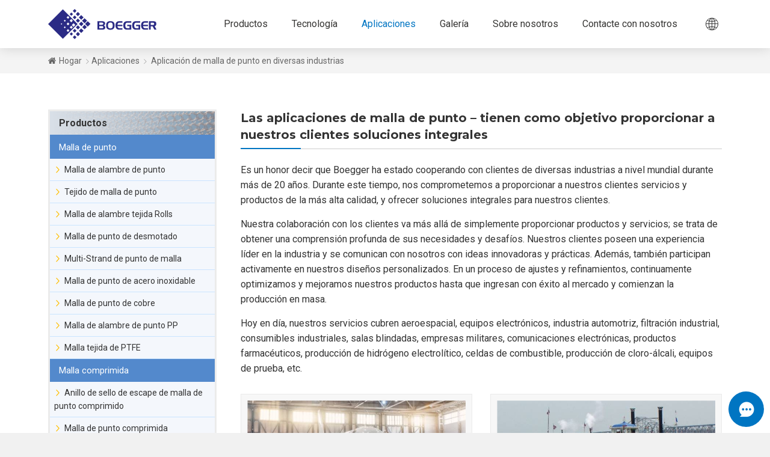

--- FILE ---
content_type: text/html
request_url: https://www.knitted-mesh.com/es/application/knitted-mesh-various-industries.html
body_size: 7240
content:
<!DOCTYPE html>
<html lang="es">
<head>
<meta charset="UTF-8">
<meta http-equiv="X-UA-Compatible" content="IE=Edge">
<meta name="viewport" content="width=device-width, initial-scale=1.0">
<title>¿Qué industrias se puede usar malla de punto?</title>
<meta name="keywords" content="Malla tejida, detención de llama, detención de chispas, eliminación de niebla, detección de gas, interferencia electromagnética, interferencia de radiofrecuencia, recintos de aviarios, producción de celdas de combustible, proceso de electrólisis alcalina, detección de EMC, sellado eléctrico">
<meta name="description" content="Debido a sus excelentes propiedades y diversas aplicaciones, la malla tejida ha sido ampliamente utilizada en diversas industrias. (en inglés)">
<link href="/favicon.ico?v=1708236912" rel="shortcut icon">
<link rel="canonical" href="https://www.knitted-mesh.com/es/application/knitted-mesh-various-industries.html">
<link rel="stylesheet" href="/css/style.min.css?v=1721790921">
<link rel="stylesheet" href="/fonts/iconfont/iconfont.css?v=1747898711">
<link rel="preload" href="https://fonts.googleapis.com/css2?family=Montserrat:ital,wght@0,100..900;1,100..900&family=Montserrat:ital,wght@0,100..900;1,100..900&family=Roboto:ital,wght@0,100;0,300;0,400;0,500;0,700;0,900&display=swap" as="style" onload="this.onload=null;this.rel='stylesheet'">
<noscript>
<link href="https://fonts.googleapis.com/css2?family=Montserrat:ital,wght@0,100..900&family=Montserrat:ital,wght@0,100..900&family=Roboto:ital,wght@0,100;0,300;0,400;0,500;0,700;0,900&display=swap" rel="stylesheet" type="text/css">
</noscript>
<script src="/js/pup/pup.min.js?v=1708478036"></script>
<!-- Global site tag (gtag.js) - Google Analytics -->
<script async src="https://www.googletagmanager.com/gtag/js?id=UA-90793049-6"></script>
<script>
window.dataLayer = window.dataLayer || [];
        function gtag(){dataLayer.push(arguments);}
        gtag('js', new Date());
        gtag('config', 'UA-90793049-6');
    </script>
</head>
<body>
<div class="region region--nav" id="region--nav">
<div class="region--nav-re">
<div class="nav--logo-nav">
<div class="stage">
<div class="nav--main">
<div class="nav--logo">
<a href="/es/index.html" rel="nofollow">
<img src="/img/logo.svg" alt="Hebei Qiusuo Wire Mesh Products Co., Ltd. Logo" width="120" height="30">
</a>
</div>
<div class="nav--con">
<div class="app-nav nav-module-trigger"><i class="app-nav1"></i></div>
<div class="nav navmodule-opened" id="nav--ul">
<ul>
<li ><a href="/es/index.html"><span>Hogar</span></a>
</li>
<li ><a href="/es/products/index.html"><span>Productos</span></a>
</li>
<li ><a href="/es/technology/index.html"><span>Tecnología</span></a>
</li>
<li class="active"><a href="/es/application/index.html"><span>Aplicaciones</span></a>
</li>
<li ><a href="/es/gallery/index.html"><span>Galería</span></a>
</li>
<li ><a href="/es/about.html"><span>Sobre nosotros</span></a>
</li>
<li ><a href="/es/contact.html"><span>Contacte con nosotros</span></a>
</li>
</ul>
</div>
<div class="nav-lang-multiple">
<i class="iconfont icon-duoyuyan-copy"></i>
<ul>
<li>
<a href="/application/knitted-mesh-various-industries.html">
<img src="/images/en.svg" alt="en icon">
<span>EN</span>
</a>
</li>
<li>
<a href="/de/application/knitted-mesh-various-industries.html">
<img src="/images/de.svg" alt="de icon">
<span>DE</span>
</a>
</li>
<li>
<a href="/fr/application/knitted-mesh-various-industries.html">
<img src="/images/fr.svg" alt="fr icon">
<span>FR</span>
</a>
</li>
<li>
<a href="/ru/application/knitted-mesh-various-industries.html">
<img src="/images/ru.svg" alt="ru icon">
<span>RU</span>
</a>
</li>
<li>
<a href="/cn/application/knitted-mesh-various-industries.html">
<img src="/images/zh.svg" alt="cn icon">
<span>CN</span>
</a>
</li>
<li>
<a href="/ja/application/knitted-mesh-various-industries.html">
<img src="/images/ja.svg" alt="ja icon">
<span>JA</span>
</a>
</li>
<li>
<a href="/pt/application/knitted-mesh-various-industries.html">
<img src="/images/pt-pt.svg" alt="pt icon">
<span>PT</span>
</a>
</li>
</ul>
</div>
</div>
</div>
<div class="nav--mail-1">
<a href="mailto:info@knitted-mesh.com" rel="nofollow"><i class="iconfont icon-e-mail"></i></a>
</div>
</div>
</div>
</div>
</div>
<div class="region region--breadcrumbs pagetop--80">
<div class="stage">
<div class="breadcrumbs-a">
<a class="home1" href="/es/index.html" rel="nofollow">Hogar</a><a href="/es/application/index.html">Aplicaciones</a> Aplicación de malla de punto en diversas industrias
            </div>
</div>
</div>
<div class="region region--page">
<div class="stage">
<div class="paddingT60-B80">
<div class="page--main">
<div class="page--right">
<div class="page--h1">
<h1 class="h2-tit">Las aplicaciones de malla de punto – tienen como objetivo proporcionar a nuestros clientes soluciones integrales</h1>
</div>
<p>Es un honor decir que Boegger ha estado cooperando con clientes de diversas industrias a nivel mundial durante más de 20 años. Durante este tiempo, nos comprometemos a proporcionar a nuestros clientes servicios y productos de la más alta calidad, y ofrecer soluciones integrales para nuestros clientes.</p>
<p>Nuestra colaboración con los clientes va más allá de simplemente proporcionar productos y servicios; se trata de obtener una comprensión profunda de sus necesidades y desafíos. Nuestros clientes poseen una experiencia líder en la industria y se comunican con nosotros con ideas innovadoras y prácticas. Además, también participan activamente en nuestros diseños personalizados. En un proceso de ajustes y refinamientos, continuamente optimizamos y mejoramos nuestros productos hasta que ingresan con éxito al mercado y comienzan la producción en masa.</p>
<p>Hoy en día, nuestros servicios cubren aeroespacial, equipos electrónicos, industria automotriz, filtración industrial, consumibles industriales, salas blindadas, empresas militares, comunicaciones electrónicas, productos farmacéuticos, producción de hidrógeno electrolítico, celdas de combustible, producción de cloro-álcali, equipos de prueba, etc.</p>
<div class="grid grid--gutter gridB-0 grid--1 grid--sm-1 grid--md-2 grid--lg-2 grid--xl-2 grid--xxl-2 grid--pro-img text-center marginT-30">
<div class="cell">
<div class="img--50"><img alt="Many workers are checking the plane in the workshop." loading="lazy" src="/img/knitted-mesh-aerospace.jpg" /></div>
<div class="pro-img--tit">Aeroespacial</div>
<p class="font-15">Nuestra malla de punto es una opción ideal para aplicaciones aeroespaciales. Nuestra materia prima de alta calidad ofrece una excelente resistencia a altas temperaturas, bajas temperaturas, corrosión, ácidos, álcalis y abrasión en entornos duros y extremos. Se puede utilizar en una amplia gama de sistemas críticos en aviones comerciales, militares y de aviación general, por ejemplo, filtración de piezas fundidas aeroespaciales, unión de compuestos, sellos elastoméricos para puertas y ventanas de fuselaje y casquillos de soporte para conductos de inyectores de motores.</p>
</div>
<div class="cell">
<div class="img--50"><img alt="A ship is sailing on the ocean." loading="lazy" src="/img/knitted-mesh-ocean.jpg" /></div>
<div class="pro-img--tit">Océano</div>
<p class="font-15">Se sabe que el océano es un entorno de aplicación duro y extremo y pone altos requisitos en la estabilidad del rendimiento y la seguridad de los productos utilizados. Nuestra malla de punto está hecha de SS316L, Monel, 904L y acero súper dúplex para garantizar un rendimiento confiable en tales condiciones. Se puede utilizar para sistemas de control de incendios en salas de máquinas, supresores de llama para equipos de salvamento, juntas electromagnéticas, blindaje de compatibilidad o sellado eléctrico de electrónica marina y filtros de pulverización marina para tomas de aire de cabina.</p>
</div>
<div class="cell">
<div class="img--50"><img alt="A doctor is operating the body scanner." loading="lazy" src="/img/knitted-mesh-healthcare.jpg" /></div>
<div class="pro-img--tit">Industria de la salud</div>
<p class="font-15">Nuestra malla de punto es un material muy versátil que es ideal para ser utilizado en los campos de la medicina, la investigación médica y los dispositivos sanitarios. Al cooperar con organizaciones dedicadas a la investigación médica relevante, nuestros productos se pueden utilizar en los campos de la asistencia a implantes y stents, cultivo de tejidos y desarrollo de prótesis. Además, podemos suministrar a fabricantes de equipos médicos complejos para la producción de escáneres corporales, equipos de rayos X y nebulizadores, etc.</p>
</div>
<div class="cell">
<div class="img--50"><img alt="Oil and gas plant at night" loading="lazy" src="/img/knitted-mesh-oil-gas.jpg" /></div>
<div class="pro-img--tit">Petróleo y Gas</div>
<p class="font-15">Nuestra malla de alambre de punto es ampliamente utilizada en la industria del petróleo y gas. Puede funcionar normalmente en temperaturas extremadamente altas, temperaturas extremadamente bajas y condiciones corrosivas. Sus aplicaciones específicas incluyen sistemas de ventilación, supresores de llama, filtros, eliminadores de niebla, detección de gas, detección de señales y sistemas de aislamiento.</p>
</div>
<div class="cell">
<div class="img--50"><img alt="A man is standing on the tank covered by knitted mesh" loading="lazy" src="/img/knitted-mesh-military.jpg" /></div>
<div class="pro-img--tit">Militares</div>
<p class="font-15">Las aplicaciones militares relacionadas requieren que los materiales del producto puedan funcionar de manera estable en entornos hostiles. Nuestra malla de punto presenta características autoextinguibles, ignífugas, resistentes a los golpes y resistentes a la corrosión, por lo que satisface las necesidades de seguridad de muchas aplicaciones de defensa.</p>
</div>
<div class="cell">
<div class="img--50"><img alt="The tower crane is working." loading="lazy" src="/img/knitted-mesh-mining.jpg" /></div>
<div class="pro-img--tit">Minería</div>
<p class="font-15">La malla de punto también se puede utilizar en una variedad de equipos a medida para la minería de superficie (a cielo abierto) y subterránea. Nuestra malla tejida de alta calidad garantiza condiciones de trabajo seguras y productividad en estos entornos más desafiantes.</p>
</div>
<div class="cell">
<div class="img--50"><img alt="Orange electronic circuit display" loading="lazy" src="/img/knitted-mesh-electronic-communications.jpg" /></div>
<div class="pro-img--tit">Ingeniería Electrónica y Comunicaciones</div>
<p class="font-15">La tecnología electrónica moderna requiere seguridad y protección contra interferencias electromagnéticas (EMI) e interferencias de radiofrecuencia (RFI). Respaldado por una amplia experiencia electromagnética, diseñamos, desarrollamos y fabricamos una amplia gama de productos de malla tejida de alta elasticidad para satisfacer las necesidades de protección de las industrias electrónica, aeroespacial, militar, comercial, de telecomunicaciones y médica.</p>
</div>
<div class="cell">
<div class="img--50"><img alt="6 chemical formulas consisting of ball-and-stick models and electrical signals" loading="lazy" src="/img/knitted-mesh-electrochemical.jpg" /></div>
<div class="pro-img--tit">Electroquímica</div>
<p class="font-15">Nuestra malla de punto tiene muchos usos en la industria electroquímica. Por ejemplo, se puede utilizar en la producción de pilas de combustible y en el desarrollo de la última generación de baterías. La malla de punto es eléctricamente conductora y compresible. Su elasticidad estructural, calor material y resistencia a la corrosión así como sus propiedades geométricas excelentes le hacen una opción ideal para ser utilizado como material para los contactos eléctricos y los elementos compensadores en el cloro-álcali, la pila de combustible, la generación del gas del poder y los sectores industriales de la electrólisis del agua.</p>
</div>
<div class="cell">
<div class="img--50"><img alt="Curved knitted mesh is placed on the ground." loading="lazy" src="/img/knitted-mesh-design.jpg" /></div>
<div class="pro-img--tit">Diseño</div>
<p class="font-15">La malla de punto es un material de diseño único y creativo. Debido a su flexibilidad estructural, se puede estirar, comprimir y dar forma. Además, es rentable y ofrece un alto potencial de valor agregado en los productos terminados. Como resultado, aparte de las aplicaciones industriales, artistas, diseñadores, arquitectos y entusiastas del bricolaje a menudo compran nuestra malla de punto, especialmente artistas, diseñadores, arquitectos y entusiastas del bricolaje a menudo compran nuestra malla de alambre de punto, especialmente malla de punto de cobre.</p>
</div>
<div class="cell">
<div class="img--50"><img alt="Airplane, ship and truck transport goods all over the world." loading="lazy" src="/img/knitted-mesh-transportation.jpg" /></div>
<div class="pro-img--tit">Transporte</div>
<p class="font-15">Los componentes antivibración y de control acústico para los sistemas de transporte público también utilizan nuestra malla de punto. Gracias a sus ventajas únicas de alta resistencia inherente y bajo peso, la malla tejida se puede aplicar a pisos flotantes y soportes de asientos en vehículos ferroviarios y de metro, así como a telas compuestas que evitan que los asientos se dañen ilegalmente.</p>
</div>
<div class="cell">
<div class="img--50"><img alt="Knitted mesh is used as zoo fencing." loading="lazy" src="/img/knitted-mesh-zoo-fencing.jpg" /></div>
<div class="pro-img--tit">Esgrima del zoológico</div>
<p class="font-15">Debido a la estructura especial de la malla tejida, es duradero y flexible, por lo que es una opción ideal para ser utilizado como aviario de aves y recintos de animales. Puede formar una barrera para proteger a las aves y animales de depredadores o plagas peligrosas, mientras que su construcción ligera y flexible minimiza el daño a los animales y aves.</p>
</div>
<div class="cell">
<div class="img--50"><img alt="Composite knitted mesh products of various sizes are displayed." loading="lazy" src="/img/knitted-mesh-composite-material.jpg" /></div>
<div class="pro-img--tit">Material compuesto</div>
<p class="font-15">La malla hecha punto se puede también utilizar para hacer los componentes compuestos avanzados ligeros y fuertes que se pueden utilizar en ambientes duros. Sus aplicaciones van desde capas de soporte compuestas y dispositivos de moldeo, hasta barreras físicas en compuestos de seguridad, y juntas de protección y conjuntos de grafito utilizados como sellos de válvula.</p>
</div>
<div class="cell">
<div class="img--50"><img alt="A round knitted mesh with a handle" loading="lazy" src="/img/knitted-mesh-cleaning.jpg" /></div>
<div class="pro-img--tit">Limpieza</div>
<p class="font-15">El ajuste de la estructura de una malla tejida puede hacer que sea una opción ideal para ser utilizado en una variedad de aplicaciones de limpieza. Por ejemplo, podemos usar cables planos y redondos para producir malla de punto y personalizar los diámetros de alambre y los tamaños de malla a pedido; También podemos usar materiales de acero inoxidable, cobre y latón para hacer malla de punto. Podemos entregarlo en rollos o reprocesarlo en bolas de limpieza. Estas bolas de limpieza son ampliamente utilizadas en industrias (especialmente extrusión de plástico), restaurantes y hoteles.</p>
</div>
<div class="cell">
<div class="img--50"><img alt="Knitted mesh filter elements in various shapes" loading="lazy" src="/img/knitted-mesh-filtration.jpg" /></div>
<div class="pro-img--tit">Filtración</div>
<p class="font-15">A diferencia de la estructura plana de malla de alambre de tejido liso, malla de punto tiene una estructura de anillo de enclavamiento único. Esta estructura aumenta el área de contacto con gases y líquidos, por lo tanto, proporciona ventajas únicas en la eliminación de niebla y gotas. Mediante el uso de procesos de apilamiento en capas, bobinado o fabricación por compresión, no solo aumenta el área de contacto, sino que también forma una trayectoria en zigzag en el interior, para atrapar de manera eficiente las partículas y eliminar las gotas de los gases. Además, esta estructura garantiza una caída de presión mínima.</p>
</div>
</div>
</div>
<div class="page--left">
<div class="page-con">
<div class="page-top">Productos</div>
<div class="page--cell">
<div class="page--tit"><a href="/es/products/knitted-mesh/index.html">Malla de punto</a></div>
<ul>
<li ><a href="/es/products/knitted-wire-mesh.html"><span>Malla de alambre de punto</span></a></li>
<li ><a href="/es/products/knitted-mesh-fabric.html"><span>Tejido de malla de punto</span></a></li>
<li ><a href="/es/products/knitted-wire-mesh-rolls.html"><span>Malla de alambre tejida Rolls</span></a></li>
<li ><a href="/es/products/ginning-knitted-wire.html"><span>Malla de punto de desmotado</span></a></li>
<li ><a href="/es/products/knitted-mesh/multi-strand-knitted-mesh.html"><span>Multi-Strand de punto de malla</span></a></li>
<li ><a href="/es/products/stainlesssteel-knitted-mesh.html"><span>Malla de punto de acero inoxidable</span></a></li>
<li ><a href="/es/products/copper-knitted-mesh.html"><span>Malla de punto de cobre</span></a></li>
<li ><a href="/es/products/pp-knitted-wire-mesh.html"><span>Malla de alambre de punto PP</span></a></li>
<li ><a href="/es/products/knitted-mesh/ptfe-knitted-mesh.html"><span>Malla tejida de PTFE</span></a></li>
</ul>
</div>
<div class="page--cell">
<div class="page--tit"><a href="/es/products/compressed-knitted-mesh/index.html">Malla comprimida</a></div>
<ul>
<li ><a href="/es/products/compressed-knitted-mesh-exhaust-seal-ring.html"><span>Anillo de sello de escape de malla de punto comprimido</span></a></li>
<li ><a href="/es/products/compressed-knitted-mesh.html"><span>Malla de punto comprimida</span></a></li>
<li ><a href="/es/products/compressed-knitted-mesh-gasket.html"><span>Junta de malla de punto comprimido</span></a></li>
<li ><a href="/es/products/catalytic-converter-mesh-wraps.html"><span>Envolturas de malla de convertidor catalítico</span></a></li>
<li ><a href="/es/products/knitted-wire-mufflers.html"><span>Silenciador de alambre de punto</span></a></li>
<li ><a href="/es/products/knitted-mesh-engine-breathers.html"><span>Respiradero de motor de malla de punto</span></a></li>
</ul>
</div>
<div class="page--cell">
<div class="page--tit"><a href="/es/products/shielding-knitted-mesh/index.html">Malla de blindaje</a></div>
<ul>
<li ><a href="/es/products/knitted-wire-mesh-shielding.html"><span>Blindaje de malla de alambre de punto</span></a></li>
<li ><a href="/es/products/knitted-wire-mesh-tapes.html"><span>Cintas de malla de alambre de punto</span></a></li>
<li ><a href="/es/products/knitted-wire-mesh-gaskets.html"><span>Junta de malla de alambre de punto</span></a></li>
</ul>
</div>
<div class="page--cell">
<div class="page--tit"><a href="/es/products/filtering-knitted-mesh/index.html">Malla de filtrado</a></div>
<ul>
<li ><a href="/es/products/knitted-mesh-filter.html"><span>Filtro de malla de punto</span></a></li>
<li ><a href="/es/products/knitted-wire-mesh-mist-eliminator.html"><span>Eliminador de niebla de malla de punto</span></a></li>
<li ><a href="/es/products/knitted-wire-demister-pad.html"><span>Alambre de punto Demister Pad</span></a></li>
</ul>
</div>
<div class="page--cell">
<div class="page--tit"><a href="/es/products/cleaning-knitted-mesh/index.html">Malla de limpieza</a></div>
<ul>
<li ><a href="/es/products/knitted-copper-cleaning-mesh.html"><span>Malla de limpieza de cobre tejida</span></a></li>
<li ><a href="/es/products/knitted-cleaning-ball.html"><span>Bola de limpieza de punto</span></a></li>
</ul>
</div>
</div>
<div class="page--pdf marginT-30">
<div class="page-top">Documentos</div>
<div class="page--pdf-img">
<a href="/pdf/knitted-mesh.pdf" target="_blank">
<img src="/img/knitted-mesh-pdf.jpg" loading="lazy" alt="This is a pdf file of knitted wire mesh, including knitted mesh specification and our production capacity, and what service we can offer for your business.">Queremos ser un socio valioso en el suministro de productos de malla de punto y soluciones adaptadas a sus necesidades, abra el archivo pdf para ver qué servicio podemos ofrecer para su negocio.
                </a>
</div>
</div>
</div>
</div>
</div>
</div>
</div>
<div class="region region--footer">
<div class="stage">
<div class="footer--main">
<div class="footer--social-main">
<div class="footer--social">
<ul>
<li><a href="https://www.linkedin.com/company/boegger-industech-limited" target="_blank" rel="noopener noreferrer" title=":LinkedIn"><i class="iconfont icon-linkedin"></i><span>: LinkedIn</span></a></li>
<li><a href="https://twitter.com/BoeggerWireMesh" target="_blank" rel="noopener noreferrer" title="Twitter"><i class="iconfont icon-twitter"></i><span>Twitter</span></a></li>
<li><a href="https://www.facebook.com/boeggerwiremesh" target="_blank" rel="noopener noreferrer" title="Facebook"><i class="iconfont icon-Facebook"></i><span>Facebook</span></a></li>
<li><a href="https://www.youtube.com/channel/UCAhF_RKRQcYTQIxoN1OLoVQ" target="_blank" rel="noopener noreferrer" title="YouTube"><i class="iconfont icon-youtobe"></i><span>YouTube</span></a></li>
<li><a href="https://teams.live.com/l/invite/FEAYvj3cax9qnQ2wwM" rel="nofollow" target="_blank"><i class="iconfont icon-microsoft-teams1"></i> <span>Teams</span></a></li>
</ul>
</div>
</div>
<div class="footer--con">
<p>
<span><b>Derechos de autor ©</b> Boegger Industech Limited</span>
<span><b>Añadir:</b> East industrial Zone, Anping, Hebei, China 053600</span>
</p>
<p>
<span><b>TEL:</b> +86-318-5111380</span>
<span><b>FAX:</b> +86-318-5111390</span>
<span><b>WhatsApp:</b> <a rel="nofollow noreferrer" target="_blank" href="https://api.whatsapp.com/send?phone=8618931820567">+ 86-18931820567</a></span>
<span><b>E-mail:</b> <a href="mailto:info@knitted-mesh.com" rel="nofollow">info@knitted-mesh.com</a></span>
</p>
</div>
</div>
</div>
</div>
<div class="region region--popup">
<div class="popup--main">
<div class="popup--message__tit"><i class="iconfont icon-lujing"></i>Leave A Message</div>
<div class="popup--message__main">
<div class="popup--message__tit-1">Chat sin conexión-Leave A Message</div>
<div class="popup--message__p-1">Déjanos un mensaje y te contestaremos en breve.</div>
<form id="contactform" class="report_trace" method="post" action="/api/messages/popup/send" name="mail">
<ul>
<li>
<label class="forml">Nombre <span class="red">*</span>
</label>
<input type="text" name="name" class="name-1 text" required="required" maxlength="50">
</li>
<li>
<label class="forml">Teléfono <span class="red">*</span>
</label>
<input type="text" name="phone" class="phone-1 text" required="required"  placeholder="Código de país * + Número de teléfono *" maxlength="50">
</li>
<li>
<label class="forml">E-mail <span class="red">*</span>
</label>
<input type="email" name="email" class="email-1 text" required="required" >
</li>
<li>
<label class="forml">Mensaje <span class="red">*</span>
</label>
<textarea class="message-1 text" rows="4" cols="50" name="message" required="required" ></textarea>
</li>
<li class="buttons">
<input class="imageField-1 text" type="submit" name="submit" value="Enviar">
</li>
<li class="form-test1">
<input class="form_required" type="hidden" name="form_required">
</li>
</ul>
</form>
<div class="close-message">×</div>
</div>
</div>
</div>
<script src="/js/lazyscript.jquery.min.js?v=1719629720" id="lazyscript"></script>
<script src="/js/custom.js?v=1708651920"></script>
<script defer src="https://static.cloudflareinsights.com/beacon.min.js/vcd15cbe7772f49c399c6a5babf22c1241717689176015" integrity="sha512-ZpsOmlRQV6y907TI0dKBHq9Md29nnaEIPlkf84rnaERnq6zvWvPUqr2ft8M1aS28oN72PdrCzSjY4U6VaAw1EQ==" data-cf-beacon='{"version":"2024.11.0","token":"ccfe078429c340129311e08bcba96194","r":1,"server_timing":{"name":{"cfCacheStatus":true,"cfEdge":true,"cfExtPri":true,"cfL4":true,"cfOrigin":true,"cfSpeedBrain":true},"location_startswith":null}}' crossorigin="anonymous"></script>
</body>
</html>

--- FILE ---
content_type: text/css
request_url: https://www.knitted-mesh.com/css/style.min.css?v=1721790921
body_size: 10153
content:
@charset "UTF-8";
body{font-family:Roboto,sans-serif;font-size:12px;color:#333;margin:0;background-color:#fff;font-weight:400;position:relative;line-height:1.6;scroll-behavior:smooth;width:100%;margin:auto;max-width:1920px}
@media (min-width:577px){body{font-size:13px}
}
@media (min-width:768px){body{font-size:14px}
}
@media (min-width:992px){body{font-size:15px}
}
@media (min-width:1200px){body{font-size:16px}
}
ol,ul{padding:0;margin:0}
ol li,ul li{list-style-type:none}
i{font-style:normal}
em{font-style:italic}
/*! normalize.css v8.0.1 | MIT License | github.com/necolas/normalize.css */html{-webkit-tap-highlight-color:transparent;-webkit-box-sizing:border-box;box-sizing:border-box;font-family:sans-serif;-ms-text-size-adjust:100%;-webkit-text-size-adjust:100%;scroll-behavior:smooth;background-color:#f1f1f1}
main{display:block}
.font-tit,.h1-tit,.h2-tit,.h3-tit,.h4-tit,.h5-tit,h1,h2,h3,h4,h5{font-family:Montserrat,sans-serif}
hr{-webkit-box-sizing:content-box;box-sizing:content-box;height:0;overflow:visible}
pre{font-family:monospace,monospace;font-size:1em}
abbr[title]{border-bottom:none;text-decoration:underline;-webkit-text-decoration:underline dotted;text-decoration:underline dotted}
b,strong{font-weight:700}
code,kbd,samp{font-family:monospace,monospace;font-size:1em}
small{font-size:80%}
sub,sup{display:inline-block;-webkit-transform:scale(.8);-ms-transform:scale(.8);transform:scale(.8)}
sub{bottom:-.25em}
sup{top:-.5em}
img{border-style:none}
iframe{border:0;height:100%;width:100%}
.hiddenbox{overflow:hidden}
.text-white-space{white-space:nowrap}
.img--100,.img--101-54,.img--36-9,.img--50,.img--52-9,.img--56-42,.img--69,.img--75,.img--78-36{position:relative;width:100%;overflow:hidden;display:block;background:url(/img/logo.svg) no-repeat center center;background-color:#f9f9f9;background-size:30% 30%}
.img--36-9{padding-bottom:36.9%}
.img--50{padding-bottom:50%}
.img--52-9{padding-bottom:52.9%}
.img--56-42{padding-bottom:56.42%}
.img--69{padding-bottom:69%}
.img--75{padding-bottom:75%}
.img--78-36{padding-bottom:78.69%}
.img--100{padding-bottom:100%}
.img--101-54{padding-bottom:101.54%}
.img--100 img,.img--101-54 img,.img--20 img,.img--36-9 img,.img--50 img,.img--52-9 img,.img--56-42 img,.img--69 img,.img--75 img,.img--78-36 img{position:absolute;top:50%;left:50%;max-width:100%;width:100%;-webkit-transform:translate(-50%,-50%);transform:translate(-50%,-50%);-ms-transform:translate(-50%,-50%);background-color:#fff}
.img--100 a[data-lightbox],.img--50 a[data-lightbox],.img--75 a[data-lightbox]{position:initial}
.text-center{text-align:center}
.lazyload{z-index:-1}
.lazyload.loaded{z-index:0}
button,input,optgroup,select,textarea{font-family:inherit;font-size:100%;line-height:1.25;margin:0}
button,input{overflow:visible}
button,select{text-transform:none}
[type=button],[type=reset],[type=submit],button{-webkit-appearance:button}
[type=button]::-moz-focus-inner,[type=reset]::-moz-focus-inner,[type=submit]::-moz-focus-inner,button::-moz-focus-inner{border-style:none;padding:0}
[type=button]:-moz-focusring,[type=reset]:-moz-focusring,[type=submit]:-moz-focusring,button:-moz-focusring{outline:1px dotted ButtonText}
fieldset{padding:.35em .75em .625em}
legend{-webkit-box-sizing:border-box;box-sizing:border-box;color:inherit;display:table;max-width:100%;padding:0;white-space:normal}
progress{vertical-align:baseline}
textarea{overflow:auto}
[type=checkbox],[type=radio]{-webkit-box-sizing:border-box;box-sizing:border-box;padding:0}
[type=number]::-webkit-inner-spin-button,[type=number]::-webkit-outer-spin-button{height:auto}
[type=search]{-webkit-appearance:textfield;outline-offset:-2px}
[type=search]::-webkit-search-decoration{-webkit-appearance:none}
::-webkit-file-upload-button{-webkit-appearance:button;font:inherit}
details{display:block}
summary{display:list-item}
template{display:none}
[hidden]{display:none}
*,:after,:before{-webkit-box-sizing:inherit;box-sizing:inherit}
:after,:before{font-style:normal}
:focus{outline:0}
article,aside,figcaption,figure,footer,header,hgroup,main,nav,section{display:block}
a{color:#0075c2;text-decoration:none;transition:all .3s}
a:hover{text-decoration:underline;background-color:transparent;transition:all .3s}
button{background:0 0;border:0;padding:0}
.region{display:block;width:100%;max-width:1920px;margin:0 auto;padding:0;background-color:#fff}
.stage{width:100%;margin-right:auto;margin-left:auto;padding-left:20px;padding-right:20px}
.region--page p+ol,.region--page p+ul{margin-top:0}
p{margin:5px 0 10px}
.pro-ol,.pro-ul{margin:5px 0 15px}
.pro-ul li{list-style-type:disc;margin-left:25px}
.pro-ul li::marker{color:#0075c2}
.pro-ol li{margin-left:25px;list-style-type:inherit}
.pro-ul li li{list-style-type:inherit}
.pro-ol ol,.pro-ol ul,.pro-ul ol,.pro-ul ul{margin-top:5px}
.pro-ol li+li,.pro-ul li+li{margin-top:3px}
.paddingTB-60{padding:30px 0 30px}
.paddingTB-60.sg--paddingTB-60{padding:15px 0 30px}
.paddingT-60{padding:30px 0 0}
.paddingTB-80{padding:30px 0}
.paddingT-80{padding:30px 0 0}
.paddingT60-B80{padding:15px 0 30px}
.paddingT40-B80{padding:10px 0 30px}
.paddingT40-B80--rp{padding:30px 0 30px}
.paddingT20-B80{padding:10px 0 30px}
@media (min-width:576px){.stage{max-width:540px}
.pro-ul li+li{margin-top:5px}
.pro-ol li+li{margin-top:5px}
.paddingTB-60{padding:40px 0}
.paddingTB-60.sg--paddingTB-60{padding:25px 0 30px}
.paddingT-60{padding:35px 0 0}
.paddingTB-80{padding:40px 0}
.paddingT-80{padding:40px 0 0}
.paddingT60-B80{padding:25px 0 40px}
.paddingT40-B80{padding:20px 0 40px}
.paddingT40-B80--rp{padding:30px 0 40px}
.paddingT20-B80{padding:15px 0 40px}
}
@media (min-width:768px){.stage{max-width:720px}
.paddingTB-60{padding:40px 0}
.paddingT-60{padding:40px 0 0}
.paddingTB-80{padding:50px 0}
.paddingT-80{padding:50px 0 0}
.paddingT60-B80{padding:40px 0 50px}
.paddingTB-60.sg--paddingTB-60{padding:40px 0 40px}
.paddingT40-B80{padding:25px 0 50px}
.paddingT40-B80--rp{padding:30px 0 50px}
.paddingT20-B80{padding:15px 0 50px}
}
@media (min-width:992px){.stage{max-width:960px}
.paddingTB-60{padding:50px 0}
.paddingT-60{padding:50px 0 0}
.paddingTB-80{padding:60px 0}
.paddingT-80{padding:60px 0 0}
.paddingT60-B80{padding:50px 0 60px}
.paddingTB-60.sg--paddingTB-60{padding:50px 0 50px}
.paddingT40-B80{padding:30px 0 60px}
.paddingT40-B80--rp{padding:30px 0 60px}
.paddingT20-B80{padding:15px 0 60px}
#frqform{font-size:14px}
}
@media (min-width:1200px){p{margin:10px 0 15px}
.stage{max-width:1160px}
.paddingTB-60{padding:60px 0}
.paddingT-60{padding:60px 0 0}
.paddingTB-80{padding:70px 0}
.paddingT-80{padding:70px 0 0}
.paddingT60-B80{padding:60px 0 70px}
.paddingTB-60.sg--paddingTB-60{padding:40px 0 60px}
.paddingT20-B80{padding:20px 0 70px}
.paddingT40-B80{padding:35px 0 70px}
.paddingT40-B80--rp{padding:35px 0 70px}
}
@media (min-width:1480px){.stage{max-width:1440px}
.paddingTB-80{padding:80px 0}
.paddingT60-B80{padding:60px 0 80px}
.paddingT-80{padding:80px 0 0}
.paddingT40-B80{padding:40px 0 80px}
.paddingT20-B80{padding:20px 0 80px}
.paddingT40-B80--rp{padding:40px 0 80px}
}
.cell,.grid{display:block;-webkit-box-sizing:border-box;box-sizing:border-box}
.grid{display:flex;flex-wrap:wrap;justify-content:flex-start;align-items:stretch;margin:0;padding:0;list-style:none;margin-top:10px}
.cell{-ms-flex:1 1 auto;-webkit-box-flex:1;flex:1 1 auto;width:100%;max-width:100%;margin:0;border-width:1px!important;border-color:#ebebeb;border-style:none}
.cell:last-child{margin-right:0!important}
.grid.gridcenter{justify-content:center}
.grid--border{padding-top:1px}
.grid.grid--center{justify-content:center}
.grid--border>.cell{border-style:solid;margin:0 0 -1px -1px}
.grid--gutter{padding-top:0}
.grid--gutter>.cell{margin:0 0 20px 0}
.grid--center>.cell{text-align:center}
.grid--auto>.cell{width:0;max-width:none;min-width:100%}
.gridB-0{margin-bottom:-10px}
@media (min-width:576px){.cell{max-width:50%;margin:0}
.grid--border>.cell{max-width:calc(50% + .5px);margin:-1px -1px 0 0}
.grid--gutter>.cell{max-width:calc(50% - 10px);margin:0 20px 20px 0}
.cell:nth-child(2n){margin-right:0}
.grid--auto>.cell{max-width:none;min-width:50%}
.grid--auto.grid--gutter>.cell{min-width:calc(50% - 10px)}
.gridB-0{margin-bottom:-20px}
.grid{margin-top:10px}
}
@media (min-width:768px){.cell{max-width:33.333333%;margin:0}
.grid--border>.cell{max-width:calc(33.333333% + .67px);margin:-1px -1px 0 0}
.grid--gutter>.cell{max-width:calc(33.333333% - 13.333px);margin:0 20px 20px 0}
.cell:nth-child(3n){margin-right:0}
.grid--auto>.cell{max-width:none;min-width:33.333333%}
.grid--auto.grid--gutter>.cell{min-width:calc(33.333333% - 13.333px)}
}
.grid--1>.cell{max-width:100%;margin:0}
.grid--1.grid--border>.cell{margin:-1px 0 0}
.grid--1.grid--gutter>.cell{margin:0 0 10px}
.grid--2>.cell{max-width:50%;margin:0}
.grid--2.grid--border>.cell{max-width:calc(50% + .5px);margin:-1px -1px 0 0}
.grid--2.grid--gutter>.cell{max-width:calc(50% - 5px);margin:0 10px 10px 0}
.grid--2>.cell:nth-child(2n){margin-right:0}
.grid--2.grid--auto>.cell{max-width:none;min-width:50%}
.grid--2.grid--auto.grid--gutter>.cell{min-width:calc(50% - 10px)}
.grid--3>.cell{max-width:33.333333%;margin:0}
.grid--3.grid--border>.cell{max-width:calc(33.333333% + .67px);margin:-1px -1px 0 0}
.grid--3.grid--gutter>.cell{max-width:calc(33.333333% - 13.333px);margin:0 20px 20px 0}
.grid--3>.cell:nth-child(3n){margin-right:0}
.grid--3.grid--auto>.cell{max-width:none;min-width:33.333333%}
.grid--3.grid--auto.grid--gutter>.cell{min-width:calc(33.333333% - 13.333px)}
.grid--4>.cell{max-width:25%;margin:0}
.grid--4.grid--border>.cell{max-width:calc(25% + .75px);margin:-1px -1px 0 0}
.grid--4.grid--gutter>.cell{max-width:calc(25% - 15px);margin:0 20px 20px 0}
.grid--4>.cell:nth-child(4n){margin-right:0}
.grid--4.grid--auto>.cell{max-width:none;min-width:25%}
.grid--4.grid--auto.grid--gutter>.cell{min-width:calc(25% - 15px)}
.grid--5>.cell{max-width:20%;margin:0}
.grid--5.grid--border>.cell{max-width:calc(20% + .8px);margin:-1px -1px 0 0}
.grid--5.grid--gutter>.cell{max-width:calc(20% - 16px);margin:0 20px 20px 0}
.grid--5>.cell:nth-child(5n){margin-right:0}
.grid--5.grid--auto>.cell{max-width:none;min-width:20%}
.grid--5.grid--auto.grid--gutter>.cell{min-width:calc(20% - 16px)}
.grid--6>.cell{max-width:16.666667%;margin:0}
.grid--6.grid--border>.cell{max-width:calc(16.666667% + .83px);margin:-1px -1px 0 0}
.grid--6.grid--gutter>.cell{max-width:calc(16.666667% - 16.67px);margin:0 20px 20px 0}
.grid--6>.cell:nth-child(6n){margin-right:0}
.grid--6.grid--auto>.cell{max-width:none;min-width:16.666667%}
.grid--6.grid--auto.grid--gutter>.cell{min-width:calc(16.666667% - 16.67px)}
@media (min-width:576px){.grid--sm-1>.cell{max-width:100%;margin:0}
.grid--sm-1.grid--border>.cell{margin:-1px 0 0}
.grid--sm-1.grid--gutter>.cell{margin:0 0 20px}
.grid--sm-2>.cell{max-width:50%;margin:0}
.grid--sm-2.grid--border>.cell{max-width:calc(50% + .5px);margin:-1px -1px 0 0}
.grid--sm-2.grid--gutter>.cell{max-width:calc(50% - 10px);margin:0 20px 20px 0}
.grid--sm-2>.cell:nth-child(2n){margin-right:0}
.grid--sm-2.grid--auto>.cell{max-width:none;min-width:50%}
.grid--sm-2.grid--auto.grid--gutter>.cell{min-width:calc(50% - 10px)}
.grid--sm-3>.cell{max-width:33.333333%;margin:0}
.grid--sm-3.grid--border>.cell{max-width:calc(33.333333% + .67px);margin:-1px -1px 0 0}
.grid--sm-3.grid--gutter>.cell{max-width:calc(33.333333% - 13.333px);margin:0 20px 20px 0}
.grid--sm-3>.cell:nth-child(3n){margin-right:0}
.grid--sm-3.grid--auto>.cell{max-width:none;min-width:33.333333%}
.grid--sm-3.grid--auto.grid--gutter>.cell{min-width:calc(33.333333% - 13.333px)}
.grid--sm-4>.cell{max-width:25%;margin:0}
.grid--sm-4.grid--border>.cell{max-width:calc(25% + .75px);margin:-1px -1px 0 0}
.grid--sm-4.grid--gutter>.cell{max-width:calc(25% - 15px);margin:0 20px 20px 0}
.grid--sm-4>.cell:nth-child(4n){margin-right:0}
.grid--sm-4.grid--auto>.cell{max-width:none;min-width:25%}
.grid--sm-4.grid--auto.grid--gutter>.cell{min-width:calc(25% - 15px)}
.grid--sm-5>.cell{max-width:20%;margin:0}
.grid--sm-5.grid--border>.cell{max-width:calc(20% + .8px);margin:-1px -1px 0 0}
.grid--sm-5.grid--gutter>.cell{max-width:calc(20% - 16px);margin:0 20px 20px 0}
.grid--sm-5>.cell:nth-child(5n){margin-right:0}
.grid--sm-5.grid--auto>.cell{max-width:none;min-width:20%}
.grid--sm-5.grid--auto.grid--gutter>.cell{min-width:calc(20% - 16px)}
.grid--sm-6>.cell{max-width:16.666667%;margin:0}
.grid--sm-6.grid--border>.cell{max-width:calc(16.666667% + .83px);margin:-1px -1px 0 0}
.grid--sm-6.grid--gutter>.cell{max-width:calc(16.666667% - 16.67px);margin:0 20px 20px 0}
.grid--sm-6>.cell:nth-child(6n){margin-right:0}
.grid--sm-6.grid--auto>.cell{max-width:none;min-width:16.666667%}
.grid--sm-6.grid--auto.grid--gutter>.cell{min-width:calc(16.666667% - 16.67px)}
.grid{margin-top:20px}
}
@media (min-width:768px){.grid--md-1>.cell{max-width:100%;margin:0}
.grid--md-1.grid--border>.cell{margin:-1px 0 0}
.grid--md-1.grid--gutter>.cell{margin:0 0 20px}
.grid--md-2>.cell{max-width:50%;margin:0}
.grid--md-2.grid--border>.cell{max-width:calc(50% + .5px);margin:-1px -1px 0 0}
.grid--md-2.grid--gutter>.cell{max-width:calc(50% - 10px);margin:0 20px 20px 0}
.grid--md-2>.cell:nth-child(2n){margin-right:0}
.grid--md-2.grid--auto>.cell{max-width:none;min-width:50%}
.grid--md-2.grid--auto.grid--gutter>.cell{min-width:calc(50% - 10px)}
.grid--md-3>.cell{max-width:33.333333%;margin:0}
.grid--md-3.grid--border>.cell{max-width:calc(33.333333% + .67px);margin:-1px -1px 0 0}
.grid--md-3.grid--gutter>.cell{max-width:calc(33.333333% - 13.333px);margin:0 20px 20px 0}
.grid--md-3>.cell:nth-child(3n){margin-right:0}
.grid--md-3.grid--auto>.cell{max-width:none;min-width:33.333333%}
.grid--md-3.grid--auto.grid--gutter>.cell{min-width:calc(33.333333% - 13.333px)}
.grid--md-4>.cell{max-width:25%;margin:0}
.grid--md-4.grid--border>.cell{max-width:calc(25% + .75px);margin:-1px -1px 0 0}
.grid--md-4.grid--gutter>.cell{max-width:calc(25% - 15px);margin:0 20px 20px 0}
.grid--md-4>.cell:nth-child(4n){margin-right:0}
.grid--md-4.grid--auto>.cell{max-width:none;min-width:25%}
.grid--md-4.grid--auto.grid--gutter>.cell{min-width:calc(25% - 15px)}
.grid--md-5>.cell{max-width:20%;margin:0}
.grid--md-5.grid--border>.cell{max-width:calc(20% + .8px);margin:-1px -1px 0 0}
.grid--md-5.grid--gutter>.cell{max-width:calc(20% - 16px);margin:0 20px 20px 0}
.grid--md-5>.cell:nth-child(5n){margin-right:0}
.grid--md-5.grid--auto>.cell{max-width:none;min-width:20%}
.grid--md-5.grid--auto.grid--gutter>.cell{min-width:calc(20% - 16px)}
.grid--md-6>.cell{max-width:16.666667%;margin:0}
.grid--md-6.grid--border>.cell{max-width:calc(16.666667% + .83px);margin:-1px -1px 0 0}
.grid--md-6.grid--gutter>.cell{max-width:calc(16.666667% - 16.67px);margin:0 20px 20px 0}
.grid--md-6>.cell:nth-child(6n){margin-right:0}
.grid--md-6.grid--auto>.cell{max-width:none;min-width:16.666667%}
.grid--md-6.grid--auto.grid--gutter>.cell{min-width:calc(16.666667% - 16.67px)}
.content{padding:0}
}
@media (min-width:992px){.grid--lg-1>.cell{max-width:100%;margin:0}
.grid--lg-1.grid--border>.cell{margin:-1px 0 0}
.grid--lg-1.grid--gutter>.cell{margin:0 0 20px}
.grid--lg-2>.cell{max-width:50%;margin:0}
.grid--lg-2.grid--border>.cell{max-width:calc(50% + .5px);margin:-1px -1px 0 0}
.grid--lg-2.grid--gutter>.cell{max-width:calc(50% - 10px);margin:0 20px 20px 0}
.grid--lg-2>.cell:nth-child(2n){margin-right:0}
.grid--lg-2.grid--auto>.cell{max-width:none;min-width:50%}
.grid--lg-2.grid--auto.grid--gutter>.cell{min-width:calc(50% - 10px)}
.grid--lg-3>.cell{max-width:33.333333%;margin:0}
.grid--lg-3.grid--border>.cell{max-width:calc(33.333333% + .67px);margin:-1px -1px 0 0}
.grid--lg-3.grid--gutter>.cell{max-width:calc(33.333333% - 13.333px);margin:0 20px 20px 0}
.grid--lg-3>.cell:nth-child(3n){margin-right:0}
.grid--lg-3.grid--auto>.cell{max-width:none;min-width:33.333333%}
.grid--lg-3.grid--auto.grid--gutter>.cell{min-width:calc(33.333333% - 13.333px)}
.grid--lg-4>.cell{max-width:25%;margin:0}
.grid--lg-4.grid--border>.cell{max-width:calc(25% + .75px);margin:-1px -1px 0 0}
.grid--lg-4.grid--gutter>.cell{max-width:calc(25% - 15px);margin:0 20px 20px 0}
.grid--lg-4>.cell:nth-child(4n){margin-right:0}
.grid--lg-4.grid--auto>.cell{max-width:none;min-width:25%}
.grid--lg-4.grid--auto.grid--gutter>.cell{min-width:calc(25% - 15px)}
.grid--lg-5>.cell{max-width:20%;margin:0}
.grid--lg-5.grid--border>.cell{max-width:calc(20% + .8px);margin:-1px -1px 0 0}
.grid--lg-5.grid--gutter>.cell{max-width:calc(20% - 16px);margin:0 20px 20px 0}
.grid--lg-5>.cell:nth-child(5n){margin-right:0}
.grid--lg-5.grid--auto>.cell{max-width:none;min-width:20%}
.grid--lg-5.grid--auto.grid--gutter>.cell{min-width:calc(20% - 16px)}
.grid--lg-6>.cell{max-width:16.666667%;margin:0}
.grid--lg-6.grid--border>.cell{max-width:calc(16.666667% + .83px);margin:-1px -1px 0 0}
.grid--lg-6.grid--gutter>.cell{max-width:calc(16.666667% - 16.67px);margin:0 20px 20px 0}
.grid--lg-6>.cell:nth-child(6n){margin-right:0}
.grid--lg-6.grid--auto>.cell{max-width:none;min-width:16.666667%}
.grid--lg-6.grid--auto.grid--gutter>.cell{min-width:calc(16.666667% - 16.67px)}
.content{padding:0 30px}
.gridB-0{margin-bottom:-20px}
}
@media (min-width:1200px){.grid--xl-1>.cell{max-width:100%;margin:0}
.grid--xl-1.grid--border>.cell{margin:-1px 0 0}
.grid--xl-1.grid--gutter>.cell{margin:0 0 30px}
.grid--xl-2>.cell{max-width:50%;margin:0}
.grid--xl-2.grid--border>.cell{max-width:calc(50% + .5px);margin:-1px -1px 0 0}
.grid--xl-2.grid--gutter>.cell{max-width:calc(50% - 15px);margin:0 30px 30px 0}
.grid--xl-2>.cell:nth-child(2n){margin-right:0}
.grid--xl-2.grid--auto>.cell{max-width:none;min-width:50%}
.grid--xl-2.grid--auto.grid--gutter>.cell{min-width:calc(50% - 15px)}
.grid--xl-3>.cell{max-width:33.333333%;margin:0}
.grid--xl-3.grid--border>.cell{max-width:calc(33.333333% + .67px);margin:-1px -1px 0 0}
.grid--xl-3.grid--gutter>.cell{max-width:calc(33.333333% - 20px);margin:0 30px 30px 0}
.grid--xl-3>.cell:nth-child(3n){margin-right:0}
.grid--xl-3.grid--auto>.cell{max-width:none;min-width:33.333333%}
.grid--xl-3.grid--auto.grid--gutter>.cell{min-width:calc(33.333333% - 20px)}
.grid--xl-4>.cell{max-width:25%;margin:0}
.grid--xl-4.grid--border>.cell{max-width:calc(25% + .75px);margin:-1px -1px 0 0}
.grid--xl-4.grid--gutter>.cell{max-width:calc(25% - 22.5px);margin:0 30px 30px 0}
.grid--xl-4>.cell:nth-child(4n){margin-right:0}
.grid--xl-4.grid--auto>.cell{max-width:none;min-width:25%}
.grid--xl-4.grid--auto.grid--gutter>.cell{min-width:calc(25% - 22.5px)}
.grid--xl-5>.cell{max-width:20%;margin:0}
.grid--xl-5.grid--border>.cell{max-width:calc(20% + .8px);margin:-1px -1px 0 0}
.grid--xl-5.grid--gutter>.cell{max-width:calc(20% - 24px);margin:0 30px 30px 0}
.grid--xl-5>.cell:nth-child(5n){margin-right:0}
.grid--xl-5.grid--auto>.cell{max-width:none;min-width:20%}
.grid--xl-5.grid--auto.grid--gutter>.cell{min-width:calc(20% - 24px)}
.grid--xl-6>.cell{max-width:16.666667%;margin:0}
.grid--xl-6.grid--border>.cell{max-width:calc(16.666667% + .83px);margin:-1px -1px 0 0}
.grid--xl-6.grid--gutter>.cell{max-width:calc(16.666667% - 25px);margin:0 30px 30px 0}
.grid--xl-6>.cell:nth-child(6n){margin-right:0}
.grid--xl-6.grid--auto>.cell{max-width:none;min-width:16.666667%}
.grid--xl-6.grid--auto.grid--gutter>.cell{min-width:calc(16.666667% - 25px)}
.gridB-0{margin-bottom:-30px}
}
@media (min-width:1480px){.grid--xxl-1>.cell{max-width:100%;margin:0}
.grid--xxl-1.grid--border>.cell{margin:-1px 0 0}
.grid--xxl-1.grid--gutter>.cell{margin:0 0 30px}
.grid--xxl-2>.cell{max-width:50%;margin:0}
.grid--xxl-2.grid--border>.cell{max-width:calc(50% + .5px);margin:-1px -1px 0 0}
.grid--xxl-2.grid--gutter>.cell{max-width:calc(50% - 15px);margin:0 30px 30px 0}
.grid--xxl-2>.cell:nth-child(2n){margin-right:0}
.grid--xxl-2.grid--auto>.cell{max-width:none;min-width:50%}
.grid--xxl-2.grid--auto.grid--gutter>.cell{min-width:calc(50% - 10px)}
.grid--xxl-3>.cell{max-width:33.333333%;margin:0}
.grid--xxl-3.grid--border>.cell{max-width:calc(33.333333% + .67px);margin:-1px -1px 0 0}
.grid--xxl-3.grid--gutter>.cell{max-width:calc(33.333333% - 20px);margin:0 30px 30px 0}
.grid--xxl-3>.cell:nth-child(3n){margin-right:0}
.grid--xxl-3.grid--auto>.cell{max-width:none;min-width:33.333333%}
.grid--xxl-3.grid--auto.grid--gutter>.cell{min-width:calc(33.333333% - 13.333px)}
.grid--xxl-4>.cell{max-width:25%;margin:0}
.grid--xxl-4.grid--border>.cell{max-width:calc(25% + .75px);margin:-1px -1px 0 0}
.grid--xxl-4.grid--gutter>.cell{max-width:calc(25% - 22.5px);margin:0 30px 30px 0}
.grid--xxl-4>.cell:nth-child(4n){margin-right:0}
.grid--xxl-4.grid--auto>.cell{max-width:none;min-width:25%}
.grid--xxl-4.grid--auto.grid--gutter>.cell{min-width:calc(25% - 15px)}
.grid--xxl-5>.cell{max-width:20%;margin:0}
.grid--xxl-5.grid--border>.cell{max-width:calc(20% + .8px);margin:-1px -1px 0 0}
.grid--xxl-5.grid--gutter>.cell{max-width:calc(20% - 24px);margin:0 30px 30px 0}
.grid--xxl-5>.cell:nth-child(5n){margin-right:0}
.grid--xxl-5.grid--auto>.cell{max-width:none;min-width:20%}
.grid--xxl-5.grid--auto.grid--gutter>.cell{min-width:calc(20% - 16px)}
.grid--xxl-6>.cell{max-width:16.666667%;margin:0}
.grid--xxl-6.grid--border>.cell{max-width:calc(16.666667% + .83px);margin:-1px -1px 0 0}
.grid--xxl-6.grid--gutter>.cell{max-width:calc(16.666667% - 16.67px);margin:0 20px 20px 0}
.grid--xxl-6>.cell:nth-child(6n){margin-right:0}
.grid--xxl-6.grid--auto>.cell{max-width:none;min-width:16.666667%}
.grid--xxl-6.grid--auto.grid--gutter>.cell{min-width:calc(16.666667% - 16.67px)}
.gridB-0{margin-bottom:-30px}
}
/*! error-page*/.region--page-404{min-height:400px}
.error-page-left{display:none}
.error-page-p1{line-height:1.2;color:#0e4073;margin-bottom:18px;margin-top:30px;text-transform:uppercase;background:url(../img/404-bg.webp) repeat-x;background-position:center bottom;padding-bottom:14px;font-size:18px;font-weight:600;width:100%}
p.error-page-p2{text-transform:lowercase;font-weight:600;font-size:13px}
.pape-1{margin-top:20px;display:flex}
.pape-1 a{margin-right:20px;padding:11px 30px;border:1px solid #0e4073;border-radius:5px;background-color:#0e4073;color:#fff;font-weight:600;text-transform:uppercase;text-decoration:none;line-height:1}
.pape-1 a.homemail{background-color:#fff;color:#0e4073}
.pape-1 a:hover{background-color:#0075c2;color:#fff;border:solid 1px #0075c2}
@media (min-width:576px){.error-page-p1{font-size:24px}
p.error-page-p2{font-size:14px}
}
@media (min-width:768px){.error-page{display:flex;justify-content:space-between;margin-top:40px;margin-bottom:40px;align-items:center}
.error-page-left{width:40%;text-align:center;display:block}
.error-page-left img{max-width:100%}
.error-page-right{width:55%}
.error-page-p1{font-size:26px;margin-top:0}
p.error-page-p2{font-size:15px;text-transform:uppercase}
}
@media (min-width:992px){.error-page-p1{font-size:32px}
p.error-page-p2{font-size:16px}
.pape-1{margin-top:40px}
}
@media (min-width:1200px){.error-page-p1{font-size:36px;letter-spacing:4px}
}
@media (min-width:1480px){.error-page-p1{font-size:40px;font-weight:700}
p.error-page-p2{font-size:18px;margin-top:30px}
.error-page-right{padding-right:100px}
}
/*!popup--message*/.popup--message__tit{width:40px;height:40px;right:10px;bottom:10px;border-radius:50%;line-height:1;z-index:500;position:fixed;cursor:pointer;color:#fff;transition:all .3s;border-top:solid 1px #fff;border-left:solid 1px #fff;background-color:#0075c2;font-size:0;display:flex;justify-content:center;align-items:center}
.popup--message__tit i{font-size:20px}
.popup--message__tit:hover{box-shadow:0 30px 40px 0 rgba(0,0,0,.2);transform:translateY(-6px)}
.popup--message__main{width:90%;position:fixed;right:0;bottom:0;z-index:300;overflow:auto;background-color:#fff;border:1px solid #e9e9e9;border-radius:10px 0 0 0;box-shadow:0 5px 10px rgba(0,0,0,.16)}
.popup--message__tit+.popup--message__main{visibility:hidden;height:0;opacity:0;transition:all .5s}
.popup--message__tit.message-opened+.popup--message__main{visibility:visible;height:auto;opacity:1}
.popup--message__tit-1{padding:6px 20px;background-color:#0075c2;color:#fff;font-weight:600;font-size:14px}
.popup--message__p-1{padding:10px 15px 0;color:#333}
#contactform ul{margin-top:0;padding:0 15px 10px}
#contactform ul li{display:flex;flex-wrap:wrap}
#contactform ul li label{margin-top:10px;width:100%;margin-bottom:2px}
#contactform ul li button,#contactform ul li input,#contactform ul li textarea{padding:6px;width:100%;font-weight:300;border:solid 1px #999}
#contactform input:focus,#contactform textarea:focus{border-color:#0075c2}
#contactform ul li.buttons input{display:inline-block;margin:18px 0 10px;padding:7px 30px;background-color:#0075c2;color:#fff;font-weight:500;font-size:14px;cursor:pointer;transition:all .3s;letter-spacing:.6px;border:solid 2px #0075c2;border-radius:4px}
#contactform ul li.buttons{display:inline-block}
#contactform ul li.buttons input:hover{background-color:#00436f;border-color:#00436f}
.close-message{position:absolute;top:4px;right:15px;color:#fff;font-size:30px;line-height:1;cursor:pointer;transition:all .3s}
.close-message:hover{color:#eee}
@media (min-width:576px){.popup--message__tit{width:50px;height:50px}
.popup--message__tit i{font-size:26px}
.popup--message__main{max-width:440px}
}
@media (min-width:992px){.popup--message__tit-1{font-size:15px}
.popup--message__tit{width:60px;height:60px}
.popup--message__tit i{font-size:30px}
#contactform ul li button,#contactform ul li input,#contactform ul li label,#contactform ul li textarea,.popup--message__p-1{font-size:13px}
}
@media (min-width:1480px){.popup--message__tit-1{font-size:16px}
.popup--message__p-1{font-size:15px}
.popup--message__tit{width:auto;height:auto;border-radius:10px 0 0 0;padding:12px 20px;right:0;bottom:0;line-height:1;font-size:15px;font-weight:600}
.popup--message__tit i{font-size:22px;padding-right:10px;vertical-align:middle;font-weight:400}
.popup--message__tit.message-opened{position:absolute;z-index:300;background-color:#0075c2}
#contactform ul li button,#contactform ul li input,#contactform ul li label,#contactform ul li textarea,.popup--message__p-1{font-size:14px}
}
/*! nav*/.region--nav{height:50px;background-color:#fff;width:100%;position:fixed;z-index:100;transition:all .3s;top:0;box-shadow:0 0 20px rgba(0,0,0,.15)}
.nav--main{display:flex;justify-content:space-between;align-items:center;height:50px;position:relative}
.nav--logo{height:30px}
.nav--logo img{width:auto;height:30px}
#nav--ul{display:none}
.nav--logo-nav .stage{position:relative;width:100%;max-width:100%}
.app-nav{position:absolute;top:50%;right:0;margin-right:3px;padding-top:2px;transform:translateY(-50%)}
.app-nav1:after{display:block;color:#333;content:"\e6c1";vertical-align:middle;font-size:24px;font-family:iconfont;line-height:1;cursor:pointer;font-style:normal}
.app-nav1:hover:after,.nav--mail-1 i:hover,.nav-lang-multiple i:hover{color:#0075c2}
.app-nav.nav-module-trigger.nav-opened-1 .app-nav1:after{color:#0075c2;font-size:20px;content:"\e6c2"}
.nav{padding:0 20px;display:none;position:fixed;width:100%;top:50px;left:0;background-color:#fff;max-height:100%;padding-bottom:48px;z-index:101;border-bottom:1px solid #666;border-top:solid 1px #eee;height:calc(100% - 50px);overflow:auto}
.nav--mail-1 i{color:#333;font-size:26px;top:13px;right:65px;position:absolute;line-height:1;transition:all .3s}
.nav-lang-multiple{height:50px;position:absolute;top:0;right:85px;margin-left:0;display:flex;align-items:center;padding:0 5px;cursor:pointer;z-index:112}
.nav-lang-multiple i{line-height:1;font-size:24px;cursor:pointer;transition:all .3s}
.nav-lang-multiple ul{display:none;position:absolute;top:50px;background:rgb(255 255 255 / 95%);box-shadow:0 0 10px 1px #999;padding:15px 15px;border-radius:5px;display:none;z-index:9;left:50%;transform:translateX(-50%);list-style:none;width:80px;transition:all .3s}
.nav-lang-multiple:hover ul{display:block}
.nav-lang-multiple li{width:100%;display:flex}
.nav-lang-multiple li a{display:flex;color:#333;align-items:center;line-height:1}
.nav-lang-multiple li a img{width:20px;height:20px;margin-right:5px;box-shadow:0 2px 5px rgba(0,0,0,.1);border-radius:50%}
.nav-lang-multiple li+li{margin-top:10px}
.menu-com2--con,.menu-com2--img,.menu-com2--right-tit{display:none}
.nav ul li a{padding:6px;font-size:12px;border-bottom:1px solid #f1f1f1;color:#363533;width:100%;display:flex}
.nav ul li a:hover,.nav ul li.active>a{color:#0075c2;text-decoration:none}
@media (min-width:576px){.nav ul li a{font-size:13px}
.nav-module-trigger1,.nav-module-trigger2{height:32px}
.nav-module-trigger1:after,.nav-module-trigger2:after{top:8px}
}
@media (min-width:992px){.nav ul li a{font-size:14px}
.nav-module-trigger1,.nav-module-trigger2{height:34px}
.nav-module-trigger1:after,.nav-module-trigger2:after{top:9px}
}
@media (min-width:1200px){.nav--logo,.nav--logo img{height:50px}
.region--nav{height:80px}
.nav--main{height:80px}
.app-nav,.nav--mail-1{display:none}
.nav--logo-nav .stage{max-width:1160px}
.nav-lang-multiple{position:relative;right:0}
#nav--ul{display:flex;position:initial}
.nav-module-trigger1,.nav-module-trigger2{display:none}
.nav--con{display:flex;height:100%}
.nav{padding-bottom:0;border-width:0;height:auto}
#nav--ul ul{display:flex;align-items:center}
.nav ul li a{border-width:0;font-size:16px;line-height:1.4;padding:0}
.nav>ul>li{height:100%}
.nav>ul>li:first-child{display:none}
.nav>ul>li>a{height:100%;padding:0 20px;display:flex;align-items:center;position:relative}
.nav-lang-multiple{height:80px}
.nav-lang-multiple ul{top:80px}
.nav .dropdown>a:after{display:inline-block;padding-left:5px;content:"\e6c0";vertical-align:middle;font-size:12px;font-family:iconfont;line-height:1;cursor:pointer;transition:all .3s;font-weight:400}
.nav .dropdown:hover>a:after{transform:scaleY(-1)}
}
@media (min-width:1480px){.nav--logo-nav .stage{max-width:1440px}
.nav>ul>li>a{font-size:18px;padding:0 25px}
}
/*! swiper */.swiper{width:100%;position:relative;-webkit-box-sizing:content-box;box-sizing:content-box}
.swiper-container{overflow:hidden}
.swiper .swiper-wrapper{opacity:0;display:flex;flex-wrap:wrap;width:-webkit-max-content;width:-moz-max-content;width:max-content}
.swiper-cell{display:none;position:relative}
.swiper-01.swiper-cell{display:flex}
.swiper .swiper-wrapper .swiper-cell{position:relative;-webkit-box-sizing:border-box;box-sizing:border-box;overflow:hidden;display:flex}
.swiper .swiper-wrapper .swiper-cell img{width:101%;display:block;max-width:101%}
.swiper .swiper-button-prev{top:0;left:0;cursor:pointer;position:absolute}
.swiper .swiper-button-next{top:0;right:0;cursor:pointer;position:absolute}
.swiper .swiper-button-next.disabled,.swiper .swiper-button-prev.disabled{opacity:.5}
.swiper .swiper-pagination{right:0;bottom:10px;position:absolute}
.swiper .swiper-pagination ul{display:flex}
.swiper .swiper-pagination ul li{padding:5px;list-style:none}
.swiper .swiper-pagination ul li span{width:10px;height:10px;display:block;cursor:pointer;background:grey;border-radius:50%}
.swiper .swiper-pagination ul li.active span{background:#00f}
.swiper-cell>a[data-lightbox=lightbox-demo]{display:block;width:100%;height:100%}
.next,.prev{width:24px;height:24px;border-radius:50%;border:1px solid #323232;background-color:unset;display:flex;cursor:pointer;align-items:center;justify-content:center;transition:all .3s;position:absolute;top:50%;transform:translateY(-50%);z-index:1}
.next{right:10px}
.prev{left:10px}
.next.disabled,.prev.disabled{opacity:0}
.next:hover,.prev:hover{background-color:#0075c2;transition:all .3s;border:1px solid #0075c2}
.next:after{content:"\e6d1";font-size:12px;font-family:iconfont;line-height:1;cursor:pointer;font-style:normal;display:block;transition:all .3s;color:#323232}
.prev:after{content:"\e6d1";font-size:12px;font-family:iconfont;line-height:1;cursor:pointer;font-style:normal;display:block;transition:all .3s;color:#323232;transform:scaleX(-1)}
.next:hover:after,.prev:hover:after{color:#fff}
.swiper-dots{position:absolute;left:50%;-webkit-transform:translateX(-50%);-ms-transform:translateX(-50%);transform:translateX(-50%);z-index:2;bottom:15px}
.swiper-dots ul{display:flex}
.swiper-dots ul li{margin:0 2px}
.swiper-dots ul li span{width:8px;height:8px;background-color:#8d99ae;border-radius:50%;display:flex;cursor:pointer;border:solid 2px #fff;transition:all .3s}
.swiper-dots ul li.active span{background-color:#0075c2}
.region--index-1{overflow:hidden;width:100%}
.swiper-1--img{position:relative;display:block;padding-bottom:52.17%;width:100%;z-index:2}
.swiper-1--img img{position:absolute;top:50%;left:50%;width:100%;max-width:100%;transform:translate(-50%,-50%)}
.swiper-1--main{position:absolute;left:0;top:0;width:100%;height:100%}
.swiper-1--main .stage{height:100%;padding:0}
.swiper-1--con{display:flex;width:100%;height:100%;flex-direction:column;justify-content:center;align-items:center;position:relative;z-index:4;color:#323232;text-align:center;padding:0 40px;text-shadow:2px 2px 4px rgba(255,255,255,.5)}
.swiper-1--tit{font-weight:700;font-size:17px;line-height:1.2;margin-bottom:20px}
.swiper-1--tit-1{font-size:12px;font-weight:300;margin-top:10px;padding-bottom:10px;position:relative}
.swiper-1--con p{font-size:13px;margin-top:10px;line-height:1.6;display:none}
.swiper-1-more{display:inline-block}
.swiper-1-more a{display:flex;font-size:12px;text-decoration:underline;font-weight:300;color:#323232;line-height:1;font-weight:400}
.swiper-1-more a:after{content:"\e6b3";vertical-align:middle;font-family:iconfont;line-height:1;cursor:pointer;font-style:normal;margin-left:5px}
.swiper-1-more a:hover{color:#0075c2}
.swiper-1--con-img{margin:10px 0}
.swiper-1--con-img img{width:auto;height:14px}
.swiper-1--con.swiper-1--left{align-items:flex-start;text-align:left}
.swiper-1--con.swiper-1--right{align-items:flex-end;text-align:right}
@media (min-width:576px){.swiper-1--tit{font-size:18px;margin-bottom:0}
.swiper-1--tit-1{font-size:14px;margin-top:15px;padding-bottom:15px}
.swiper-1--con p{font-size:16px;margin-top:15px;display:block}
.swiper-1--con-img img{height:15px}
.swiper-1--img{padding-bottom:54.68%}
.swiper-dots ul li span{margin:0 2px}
.swiper-1--con{padding:0}
}
@media (min-width:768px){.swiper-1--tit{font-size:22px}
.swiper-1--tit-1{font-size:16px}
.swiper-1--con p{font-size:17px;font-weight:400}
.swiper-1--con-img img{height:17px}
.swiper-1-more{margin-top:10px}
.swiper-1-more a{font-size:13px}
.swiper-1--img{padding-bottom:45.36%}
.swiper-dots{bottom:20px}
.next,.prev{width:30px;height:30px}
.next:after,.prev:after{font-size:16px}
.next{right:20px}
.prev{left:20px}
}
@media (min-width:992px){.swiper-1--tit{font-size:26px}
.swiper-1--tit-1{font-size:17px}
.swiper-1--con p{font-size:18px;font-weight:300}
.swiper-1--con-img img{height:24px}
.swiper-1-more a{font-size:14px}
.swiper-1--img{padding-bottom:37.5%}
.swiper-dots ul li span{margin:0 3px;width:10px;height:10px}
}
@media (min-width:1200px){.swiper-1--tit{font-size:30px}
.swiper-1--tit-1{font-size:18px}
.swiper-1--con p{font-size:20px}
.swiper-1--con-img img{height:25px}
.swiper-1-more a{font-size:15px}
.swiper-1--img{padding-bottom:32.85%}
.swiper-dots{bottom:30px}
.next,.prev{width:36px;height:36px}
.next:after,.prev:after{font-size:18px}
}
@media (min-width:1480px){.swiper-1-more a{font-size:15px}
.swiper-1--tit{font-size:33px}
.swiper-1--tit-1{font-size:20px;margin-top:20px;padding-bottom:20px}
.swiper-1--con p{font-size:20px;margin-top:25px}
.swiper-1--con-img img{height:30px}
.swiper-1-more a{font-size:16px}
.swiper-1-more{margin-top:15px}
}
/*! index-2 */.h1-tit{line-height:1.3;margin-top:0;margin-bottom:10px;font-size:16px;font-weight:700}
.headline{position:relative;margin-bottom:0;text-align:center;background-image:url(/img/line.gif);background-repeat:no-repeat;background-size:100px auto;background-position:center bottom;padding-bottom:10px;margin-bottom:15px}
.headline .h1-tit{margin-bottom:7px}
.index-2--right{margin-top:20px;max-width:600px}
.grid--pro-img .cell{padding:5px;background-color:#f7f7f7;border:1px solid #ebebeb;transition:all .3s}
.gray .grid--pro-img .cell{background-color:#fff}
.grid--pro-img.grid--pro-img-a .cell:hover{border:1px solid #7da7d9;box-shadow:0 10px 10px rgba(0,0,0,.03)}
.grid--pro-img .cell p{color:#666;display:none}
.grid--pro-img .cell a:hover{text-decoration:none}
.pro-img--tit{line-height:1.4;margin-top:15px;font-weight:700}
.index-5--cell-a a{display:block;border:solid 1px #dbdbdb;background-color:#fff}
.index-5--cell-a+.index-5--cell-a{margin-top:15px}
.index-5--tit{background-color:#eee;line-height:1.4;padding:8px 15px}
.index-5--cell-a p{color:#666;padding:10px 15px 20px;margin:0}
.index-5--cell+.index-5--cell{margin-top:25px}
.index-5--cell-a a:hover{text-decoration:none;border:solid 1px #7da7d9;box-shadow:0 10px 10px rgba(0,0,0,.03)}
.region--footer{background-color:#333;color:#fff;padding:20px 0}
.footer--con a{text-decoration:underline;color:#fff}
.footer--con b{font-weight:500}
.footer--social-main{margin:0 0 15px;display:flex;flex-wrap:wrap;align-items:flex-end;line-height:1}
.footer--social-main span{color:#9d9d9d}
.footer--social ul{display:flex}
.footer--social ul li{margin:0 5px}
.footer--social ul li span{font-size:0;display:none}
.footer--social ul li i{background-color:#0075c2;line-height:1;color:#fff;font-size:16px;display:flex;width:28px;height:28px;border-radius:50%;align-items:center;justify-content:center;border:solid 1px #0075c2;transition:all .3s}
.footer--social ul li a:hover i{background-color:unset;border:solid 1px #fff}
.footer--social ul li a:hover{text-decoration:none}
.footer--con p{margin-bottom:0;line-height:1.4}
.footer--con a:hover{color:#0075c2;text-decoration:none}
.footer--con span{display:block;margin-top:5px}
@media (min-width:576px){.grid--pro-img .cell p{display:block}
.h1-tit{font-size:17px}
.headline{padding-bottom:10px;margin-bottom:15px}
.grid--pro-img .cell{padding:10px}
}
@media (min-width:768px){.h1-tit{font-size:18px}
.headline{padding-bottom:10px;margin-bottom:20px}
.footer--con span{display:inline-block;margin-top:0}
}
@media (min-width:992px){.h1-tit{margin-bottom:15px;font-size:19px}
.headline{padding-bottom:10px;margin-bottom:20px;background-size:120px auto}
.index-2--main{display:flex;justify-content:space-between}
.index-2--left{width:66%}
.index-2--right{width:28%}
.index-5--cell+.index-5--cell{margin-top:0}
.index-5--main{display:flex;position:relative;justify-content:space-between}
.index-5--cell{width:47%}
.index-5--main:after{content:"";position:absolute;left:50%;top:75px;width:3px;height:calc(100% - 80px);background-color:#bbb}
.region--footer{padding:30px 0}
}
@media (min-width:1200px){.h1-tit{font-size:22px}
.footer--con b{margin-left:10px}
}
@media (min-width:1480px){.h1-tit{margin-bottom:20px;font-size:24px}
.headline .h1-tit{margin-bottom:0}
.headline{padding-bottom:25px;margin-bottom:20px}
.region--footer{padding:40px 0}
}
/*! table */.table{display:block;width:100%;margin:10px auto;text-align:center;border:none;overflow-y:auto}
.table table{width:100%;min-width:320px;margin:0;border-collapse:collapse;border-spacing:0;background-color:#fff}
.table td,.table th{padding:6px}
.table caption,.table tfoot td{padding:6px 10px}
.table.collapse{overflow:hidden}
.toggle-target,.toggle-trigger{display:block;width:100%}
.toggle-trigger{cursor:pointer}
.table .toggle-target,.table .toggle-trigger{margin:0}
.table-caption{position:relative;margin-bottom:0;padding:10px 15px;line-height:1;text-align:center}
.table-caption>span{display:inline-block;margin:0;padding:0}
.table-caption:after{content:'+';font-size:16px;font-weight:600;line-height:20px;display:block;position:absolute;right:15px;top:50%;height:22px;width:22px;margin-top:-11px;border-radius:50%;text-align:center;background-color:#666;color:#fff}
.expanded .table-caption:after{content:'–'}
.table-collapse.table-animate .table-caption{text-align:left}
.table-collapse.table-animate .table-caption>span{position:relative;left:0;text-align:left;transition:all 240ms ease}
.table-collapse.table-animate .expanded .table-caption>span{left:50%;text-align:center;transform:translateX(-50%)}
.table-wrapper{display:block;width:100%;overflow-y:auto}
.table-wrapper table{border-top:none}
.table table,.table-caption>span{font-size:10px;line-height:1.4}
.table caption,.table th,.table-caption>span{font-weight:600}
.table caption,.table td,.table th,.table-caption{border:1px solid #dee0e0}
.table caption{background-color:#eee;border-bottom-width:0}
.table caption,.table th,.table-caption>span{color:#333}
.table-hover tbody>tr:hover,.table:not(.table-hover) tbody>tr:nth-child(odd){background:#f7f7f7}
.table img{max-width:100%}
@media (min-width:576px){.table table,.table-caption>span{font-size:12px}
}
@media (min-width:768px){.table table,.table-caption>span{font-size:13px}
.table caption,.table tfoot td{padding:8px 12px}
.table{margin:15px auto}
}
@media (min-width:1200px){.table table,.table-caption>span{font-size:14px}
.table caption,.table tfoot td{padding:10px 15px}
}
.breadcrumbs-a{color:#666;padding:10px 0;position:initial}
.breadcrumbs-a a{color:#666;text-decoration:none}
.breadcrumbs-a a:hover{color:#fff}
.home1:before{font-family:iconfont;content:"\e607";padding-right:4px}
.breadcrumbs-a a:after,.breadcrumbs-a em:after{font-family:iconfont;content:"\e611";padding-left:4px;padding-right:2px;display:inline-block;font-size:10px}
.breadcrumbs-a a:hover{text-decoration:underline;color:#0075c2}
.breadcrumbs-a em{color:#999}
.page-top{border-bottom-width:2px;border-bottom-style:solid;border-bottom-color:#5389cc;padding-top:7px;padding-right:15px;padding-bottom:7px;padding-left:15px;font-weight:bolder;background-image:url(/img/pagebj.png);background-repeat:no-repeat;background-position:left center;background-size:cover}
.page--tit a{background-color:#5389cc;padding:8px 8px;padding-left:15px;color:#fff;width:100%;display:block;font-size:12px}
.page-con{background-color:#f4f7fc;position:relative;border:3px solid #ebebeb}
.page--cell ul li a{padding-top:5px;padding-bottom:5px;width:100%;color:#333;border-bottom-width:1px;border-bottom-style:solid;border-bottom-color:#cae4ff;padding-right:7px;padding-left:7px;font-size:12px;display:block}
.page--cell ul li a:before{content:"\e6d1";font-family:iconfont;margin-right:5px;font-size:12px;color:#ffbf00}
.page--cell ul li a:hover,.page--cell ul li.active a{color:#0075c2}
.page--pdf-img{text-align:center;width:100%;padding:15px}
.page--pdf-img img{margin-bottom:5px;max-width:254px}
.page--pdf-img a{display:flex;flex-direction:column;align-items:center;font-size:12px;line-height:1.8;color:#333}
.page--pdf-img a:hover{color:#0075c2}
.page--pdf{max-width:260px;background-color:#f4f7fc}
.about--right{max-width:400px;width:100%}
.h2-tit{position:relative;padding-bottom:10px;margin-bottom:15px;font-size:16px;line-height:1.4;margin-top:0}
.h2-tit:before{content:"";position:absolute;left:0;bottom:0;width:100%;height:1px;background-color:#ccc}
.h2-tit:after{content:"";position:absolute;left:0;bottom:0;width:100px;height:2px;background-color:#0075c2}
.region--breadcrumbs{background-color:#f4f4f4}
a[data-lightbox]{cursor:not-allowed;pointer-events:none}
.pro--img .cell{background-color:#f2f2f2;border:1px solid #d6d6d6}
.pro--img .cell p{line-height:1.4;padding:10px;margin:0}
.contact-mail form>div{position:relative;width:100%;margin-bottom:15px}
.textfield__label{top:6px;color:rgba(0,0,0,.55);left:0;pointer-events:none;position:absolute;transition:all .2s ease;background:unset;padding:0 5px;font-size:12px}
.contact--right{margin-top:25px;background-color:#f4f4f4;padding:20px 15px;border-left:solid 2px #0075c2}
.contact--left p{font-size:14px}
.input-group-1>input:focus,.input-group-1>textarea:focus{border:1px solid #0075c2}
.red{color:red}
.contact-mail form input,.contact-mail form textarea{padding:8px 10px 8px 6px;line-height:1.4;position:relative;background-color:#fff;width:100%;border-width:0;border:1px solid #e1e1e1}
.nonoen>span{color:rgba(0,0,0,.4);top:-12px;background-color:#fff;font-size:10px}
.input-group-1>input .textfield__label,.input-group-1>input:focus~.textfield__label,.input-group-1>textarea:focus~.textfield__label{color:rgba(0,0,0,.55);top:-12px;background-color:#fff;font-size:10px}
.contact-mail form .submitdiv{margin-bottom:0}
.contact-mail form input.input{width:120px;margin:10px 0 0;background-color:#0075c2;color:#fff;font-weight:600;cursor:pointer;transition:all .3s;letter-spacing:.6px;border:solid 2px #0075c2;display:flex;align-content:center;justify-content:center;border-radius:5px;text-transform:uppercase;font-size:12px}
.contact-mail form input.input:hover{background-color:#00436f;border-color:#00436f}
.page--left{margin-top:25px}
.imgr{width:100%;max-width:400px;line-height:1}
.imgr img{width:100%;height:auto}
.imgr p{text-align:center;margin:0;padding:10px;line-height:1.4}
@media (min-width:576px){.h2-tit{margin-bottom:15px;font-size:17px}
a[data-lightbox]{cursor:pointer;pointer-events:initial}
[data-lightbox]{position:relative;display:block;line-height:0}
html.lb-disable-scrolling{position:fixed;overflow:hidden;width:100vw;height:100vh}
.lightboxOverlay{position:absolute;top:0;left:0;z-index:9999;background-color:#000;opacity:.8}
.lightbox{position:absolute;left:0;z-index:10000;width:100%;text-align:center;font-weight:400;line-height:0}
.lightbox .lb-image{display:block;height:auto;max-width:inherit;max-height:none;border:4px solid #fff;border-radius:3px}
.lightbox a img{border:none}
.lb-outerContainer{position:relative;margin:0 auto;width:250px;height:250px;border-radius:4px;background-color:#fff}
.lb-outerContainer:after{clear:both;display:table;content:""}
.lb-loader{position:absolute;top:43%;left:0;width:100%;height:25%;text-align:center;line-height:0}
.lb-cancel{display:block;margin:0 auto;width:32px;height:32px;background:url(../images/loading.gif) no-repeat}
.lb-nav{position:absolute;top:0;left:0;z-index:10;width:100%;height:100%}
.lb-container>.nav{left:0}
.lb-nav a{outline:0;background-image:url([data-uri])}
.lb-next,.lb-prev{display:block;height:100%;cursor:pointer}
.lb-nav a.lb-prev{left:0;float:left;width:34%;background:url(../images/prev.png) left 48% no-repeat;transition:opacity .6s}
.lb-nav a.lb-prev:hover{opacity:1}
.lb-nav a.lb-next{right:0;float:right;width:64%;background:url(../images/next.png) right 48% no-repeat;transition:opacity .6s}
.lb-nav a.lb-next:hover{opacity:1}
.lb-dataContainer{position:relative;margin:0 auto;padding-top:5px;width:100%;border-bottom-right-radius:4px;border-bottom-left-radius:4px}
.lb-dataContainer:after{clear:both;display:table;content:""}
.lb-data{padding:0 4px;color:#ccc}
.lb-data .lb-details{margin:0 auto;margin-top:8px;width:85%;text-align:center;line-height:1.1em}
.lb-data .lb-caption{font-weight:600;font-size:16px;line-height:1.25}
.lb-data .lb-caption a{color:#4ae}
.lb-data .lb-number{clear:left;display:block;padding-bottom:1em;color:#999;font-size:12px}
.lb-data .lb-close{position:absolute;top:0;right:0;float:right;display:block;width:30px;height:30px;outline:0;background:url(../images/close.png) top right no-repeat;text-align:right;opacity:.7;transition:opacity .2s}
.lb-data .lb-close:hover{opacity:1;cursor:pointer}
[data-lightbox]:after{position:absolute;top:0;right:0;bottom:0;left:0;background:rgba(0,103,184,.4) url("data:image/svg+xml,%3Csvg xmlns='http://www.w3.org/2000/svg' width='32' height='32' viewBox='0 0 1024 1024'%3E%3Cpath fill='%23ffffff' d='M1024 0v416L864 256 672 448l-96-96 192-192L608 0zM448 672L256 864l160 160H0V608l160 160 192-192z'/%3E%3C/svg%3E") no-repeat center;background-size:0 0;content:'';opacity:0;transition:all .2s ease-in-out}
[data-lightbox]:hover:after{background-size:32px 32px;opacity:1}
}
@media (min-width:768px){.breadcrumbs-a,.page--cell ul li a{font-size:13px}
.page--pdf-img a{font-size:14px}
.h2-tit{margin-bottom:20px;font-size:18px}
.page--cell ul li a{font-size:13px}
.page--tit a{font-size:14px}
.imgr{width:40%;float:right;text-align:center;border:solid 1px #dbdbdb;margin:1%;background-color:#f1f1f1}
.imgr img{width:100%;padding:0;margin:0;height:auto}
}
@media (min-width:992px){.page--left{width:280px;margin-top:0}
.page--right{width:calc(100% - 320px)}
.page--main{display:flex;flex-direction:row-reverse;justify-content:space-between}
.about--main{display:flex;justify-content:space-between}
.about--left{width:60%}
.about--right{width:35%}
.h2-tit{margin-bottom:20px;font-size:20px}
.contact-mail form input.input,.textfield__label{font-size:13px}
.textfield__label{top:8px}
.page--pdf{max-width:none}
.page--cell ul li a{padding-top:7px;padding-bottom:7px}
.page--tit a{padding-top:7px;padding-bottom:7px}
}
@media (min-width:1200px){.breadcrumbs-a,.page--cell ul li a{font-size:14px}
.page--pdf-img a{font-size:15px}
.h2-tit{margin-bottom:22px;font-size:20px}
.page--cell ul li a{font-size:14px}
.page--tit a{font-size:15px}
}
@media (min-width:1480px){.h2-tit{margin-bottom:25px;font-size:22px}
.contact-mail form input.input{font-size:14px}
.textfield__label{font-size:14px;top:9px}
.contact--right{padding:30px}
}
.grid--pro-img-a a span{position:absolute;left:0;top:0;display:inline-block;background-color:rgba(0,117,194,.8);line-height:1;font-size:12px;color:#fff;padding:10px}
.p-tit{font-weight:700;margin-top:15px;margin-bottom:5px}
.img430--img{width:100%;max-width:600px;background-color:#f2f2f2;border:1px solid #d6d6d6;text-align:center}
.img430--img p{margin:0;padding:10px;line-height:1.4}
.paginate-pagination ul{margin:0;padding:0;list-style:none;display:-webkit-box;display:-ms-flexbox;display:flex;-webkit-box-pack:center;-ms-flex-pack:center}
.paginate-pagination ul:after{content:' ';display:table;clear:both}
.paginate-pagination ul>li{margin-right:3px}
.paginate-pagination ul>li>a.page{display:-webkit-box;display:-ms-flexbox;display:flex;height:30px;width:30px;-webkit-box-pack:center;-ms-flex-pack:center;justify-content:center;-webkit-box-align:end;-ms-flex-align:end;align-items:center;line-height:1;background:#fff;text-decoration:none;cursor:pointer;color:#666;font-size:20px;font-weight:600}
.paginate-pagination ul>li>a.page.active{cursor:default}
.paginate-pagination ul>li>a.page-next.deactive,.paginate-pagination ul>li>a.page-prev.deactive{opacity:.7;cursor:default}
.paginate-pagination ul>li>a.page-next,.paginate-pagination ul>li>a.page-prev{border:1px solid #ddd;background-color:#0075c2;color:#fff;font-size:20px;-webkit-box-align:center;-ms-flex-align:center;align-items:center}
.paginate-pagination ul>li>a.page-next.deactive,.paginate-pagination ul>li>a.page-prev.deactive{background-color:#e4e4e4}
.paginate-pagination ul>li>a.page.active{color:#0075c2}
.paginate-pagination{margin-top:20px}
.paginate-pagination ul>li>a.page{font-size:16px}
.technologylist--cell+.technologylist--cell{margin-top:20px}
.technologylist--cell a{background-color:#fff;display:block;padding:15px;border:3px solid #ebebeb}
.technologylist--tit{font-weight:700;color:#3977c1}
.technologylist--cell a p{color:#666;margin-bottom:0}
.technologylist--cell a:hover{background-color:#f4f7fc;text-decoration:none}
.pro-h2{font-size:14px;margin-top:25px;position:relative;padding-bottom:10px;line-height:1.4;margin-bottom:10px;font-weight:700}
.pro-h2:after{content:"";position:absolute;left:0;bottom:0;width:50px;height:1px;background-color:#0075c2}
@media (min-width:576px){.paginate-pagination ul>li>a.page{font-size:17px}
}
@media (min-width:768px){.paginate-pagination{margin-top:0}
.paginate-pagination ul{margin:30px 0 0}
.paginate-pagination ul>li>a.page{font-size:18px}
.technologylist--cell a{padding:20px}
.paginate-pagination{margin-top:20px}
.pro-h2{font-size:17px}
}
@media (min-width:992px){.p-tit{margin-top:25px;margin-bottom:10px}
.technologylist--cell a{padding:25px}
.technologylist--cell+.technologylist--cell{margin-top:25px}
}
@media (min-width:1200px){.img430--main{display:flex;justify-content:space-between;align-items:flex-start}
.img430--con{width:55%}
.img430--img{width:40%}
.paginate-pagination{margin-top:30px}
}
@media (min-width:1480px){.technologylist--cell a{padding:30px}
.pro-h2{font-size:18px}
}
.font-14{font-size:12px}
.font-15{font-size:12px}
.color-fff{color:#fff}
.color-666{color:#666}
.color-888{color:#888}
.color-999{color:#999}
.mw--100{max-width:100%;width:100%}
.max-w850{max-width:850px;width:100%}
.background-none{background:unset}
.background-none img{background:unset}
.background-fff{background-color:#fff}
.gray{background-color:#f7f7f7}
.text-left{margin-left:0;margin-right:auto}
.marginT-0,.region--page .marginT-0{margin-top:0}
.marginB-0,.region--pag .marginB-0{margin-bottom:0}
.pagetop--80{margin-top:50px}
.marginT-20,.region--page .marginT-20{margin-top:15px}
.marginT-30,.region--page .marginT-30{margin-top:15px}
.marginT-40,.region--page .marginT-40{margin-top:20px}
.marginT-60,.region--page .marginT-60{margin-top:20px}
.pdf--link{display: inline-block;padding: 5px 15px;color: #fff;background-color: #5389cc;border-radius: 5px;cursor: pointer;border: 1px solid #5389cc;margin-bottom: 20px;}
a.pdf--link:hover{text-decoration: none;color: #5389cc;background-color: #fff;}
@media (min-width:576px){.marginT-30,.region--page .marginT-30{margin-top:20px}
.marginT-60,.region--page .marginT-640{margin-top:25px}
}
@media (min-width:768px){.marginT-40,.region--page .marginT-40{margin-top:25px}
.marginT-60,.region--page .marginT-60{margin-top:30px}
.font-14{font-size:13px}
.font-15{font-size:13px}
}
@media (min-width:992px){.marginT-30,.region--page .marginT-30{margin-top:25px}
.marginT-40,.region--page .marginT-40{margin-top:30px}
.marginT-60,.region--page .marginT-60{margin-top:40px}
.font-15{font-size:14px}
}
@media (min-width:1200px){.pagetop--80{margin-top:80px}
.marginT-20,.region--page .marginT-20{margin-top:20px}
.marginT-30,.region--page .marginT-30{margin-top:30px}
.marginT-40,.region--page .marginT-40{margin-top:35px}
.marginT-60,.region--page .marginT-60{margin-top:50px}
.font-14{font-size:14px}
.pdf--link{padding: 8px 20px;}
}
@media (min-width:1480px){.marginT-40,.region--page .marginT-40{margin-top:40px}
.marginT-60,.region--page .marginT-60{margin-top:60px}
.font-15{font-size:15px}
}

--- FILE ---
content_type: text/css
request_url: https://www.knitted-mesh.com/fonts/iconfont/iconfont.css?v=1747898711
body_size: 72
content:
@font-face {
  font-family: "iconfont"; /* Project id 4436815 */
  src: url('iconfont.woff2?t=1747898711583') format('woff2'),
       url('iconfont.woff?t=1747898711583') format('woff'),
       url('iconfont.ttf?t=1747898711583') format('truetype');
}

.iconfont {
  font-family: "iconfont" !important;
  font-size: 16px;
  font-style: normal;
  -webkit-font-smoothing: antialiased;
  -moz-osx-font-smoothing: grayscale;
}

.icon-microsoft-teams1:before {
  content: "\e8d4";
}

.icon-microsoft-teams:before {
  content: "\eea2";
}

.icon-you:before {
  content: "\e6b3";
}

.icon-f-name:before {
  content: "\e6f1";
}

.icon-caidan:before {
  content: "\e6c1";
}

.icon-fangda:before {
  content: "\e65c";
}

.icon-didian:before {
  content: "\e61f";
}

.icon-search:before {
  content: "\e6c6";
}

.icon-youtobe:before {
  content: "\e6e1";
}

.icon-home:before {
  content: "\e607";
}

.icon-dhyou:before {
  content: "\e6d1";
}

.icon-arrow-down:before {
  content: "\e6c0";
}

.icon-f-mail:before {
  content: "\e6f2";
}

.icon-guanbi:before {
  content: "\e6c2";
}

.icon-duoyuyan-copy:before {
  content: "\e603";
}

.icon-pinterest:before {
  content: "\e6a1";
}

.icon-linkedin:before {
  content: "\e624";
}

.icon-guanbi2:before {
  content: "\e6c4";
}

.icon-e-mail:before {
  content: "\e6c5";
}

.icon-fangda1:before {
  content: "\e609";
}

.icon-Facebook:before {
  content: "\e606";
}

.icon-quotation:before {
  content: "\e61d";
}

.icon-skype:before {
  content: "\e647";
}

.icon-zhankai:before {
  content: "\e6c3";
}

.icon-f-phone:before {
  content: "\e6f3";
}

.icon-twitter:before {
  content: "\e600";
}

.icon-whats-app:before {
  content: "\e719";
}

.icon-lujing:before {
  content: "\e62e";
}

.icon-jiantou:before {
  content: "\e611";
}

.icon-wechat:before {
  content: "\e6a7";
}

.icon-f-message:before {
  content: "\e6f4";
}

.icon-Twitter:before {
  content: "\e67b";
}



--- FILE ---
content_type: image/svg+xml
request_url: https://www.knitted-mesh.com/images/zh.svg
body_size: 42
content:
<?xml version="1.0" encoding="UTF-8"?>
<svg id="__1" data-name=" 1" xmlns="http://www.w3.org/2000/svg" width="24" height="24" viewBox="0 0 24 24">
  <defs>
    <style>
      .cls-1 {
        fill: #ffdc00;
      }

      .cls-2 {
        fill: #de2910;
      }
    </style>
  </defs>
  <path class="cls-2" d="M0,12c0,6.63,5.37,12,12,12s12-5.37,12-12S18.63,0,12,0,0,5.37,0,12Z"/>
  <path class="cls-1" d="M8.01,6.1l1.16,3.41h3.74l-3.03,2.22,1.12,3.39-2.99-2.01-2.99,2.01,1.12-3.39-3.01-2.22h3.74l1.13-3.41h0Zm12.01,6.81l.37,1.1h1.21l-.99,.72,.37,1.1-.97-.65-.97,.65,.36-1.1-.97-.72h1.21l.37-1.1h0Zm-.81-5.04l.83,.82,1.08-.53-.56,1.08,.81,.82-1.15-.16-.58,1.01-.16-1.14-1.2-.21,1.09-.53-.16-1.16h0Zm-3.96-2.89l1.1,.4,.76-.95-.05,1.22,1.08,.4-1.11,.35-.1,1.16-.63-.97-1.17,.31,.76-.95-.64-.98h0Zm0,12.01l1.1,.4,.76-.95-.05,1.22,1.08,.4-1.11,.35-.1,1.16-.63-.97-1.17,.31,.76-.95-.64-.98h0Z"/>
</svg>

--- FILE ---
content_type: text/javascript
request_url: https://www.knitted-mesh.com/js/custom.js?v=1708651920
body_size: 322
content:
LazyScript.load('swiperPro','lightbox','jquery.paginate','mail',function(global){
	$(".nav-module-trigger").on('click',function(e){e.stopPropagation();$(this).toggleClass('nav-opened-1');$(this).next('.nav').slideToggle(360);e.preventDefault();});$(".popup--message__tit").on('click',function(e){e.stopPropagation();$(this).toggleClass('message-opened');e.preventDefault();$(".close-message").click(function(){$(".popup--message__tit").removeClass('message-opened flipInX');});});var resizeTimer;$(window).on('resize',function(){clearTimeout(resizeTimer);resizeTimer=setTimeout(function(){if($(window).width()>1199){$('.nav').css('display','');$('.nav-module-trigger').removeClass('nav-opened-1 nav-opened');}else{$('.nav-module-trigger.nav-opened-1').next('.nav').hide();$('.nav-module-trigger.nav-opened-1').removeClass('nav-opened-1');}},250);});$('.technologylist--main').paginate({useHashLocation:true,autoScroll:true,perPage:10,});
// new Swiper({
    new Swiper({selector:".swiper-1",loop:true,grabCursor:true,autoplay:true,delay:4000,fitDistance:50,pauseOnMouseEnter:false,slidesPerView:1,pagination:{selector:".swiper-dots"},navigation:{prev:".prev",next:".next"},});
// message
	$('[name="name"], [name="email"], [name="phone"], [name="message"], [name="keywords"]').each(function(){$(this).on('blur.nonoen',function(e){if(this.value||this.value===0){$(this).parent().addClass("nonoen")}else{$(this).parent().removeClass("nonoen")}})});
// nav
	let xi=function(){let headerNav=$('.region--nav');let scrollTop=$(document).scrollTop();let window_width=$(window).width();if(window_width>991&scrollTop>120){headerNav.addClass('navtop');}else if(window_width<=991&scrollTop>70){headerNav.addClass('navtop');}else{headerNav.removeClass('navtop');}}
	window.onload=xi;$(window).scroll(xi);
});

--- FILE ---
content_type: text/javascript
request_url: https://www.knitted-mesh.com/js/modules/swiperPro.min.js
body_size: 6607
content:
function Swiper(b){function g(a,c,d,e){d=void 0===d?null:d;e=void 0===e?null:e;var f=$.type(a);if(-1!==c.indexOf("|")&&(c=c.split("|"),-1!==c.indexOf(f)))return"number"==f?g(a,"number",d,e):"int"==f?g(a,"int",d,e):a;switch(c){case "string":if("string"==f)return a;break;case "function":if("function"==f)return a;break;case "array":if("array"==f)return a;break;case "boolean":if("boolean"==f)return a;break;case "object":if("object"==f)return a;break;case "number":if("number"==f&&(!e||a>=e[0]&&a<=e[1]))return a;
break;case "int":if("number"==f&&0==a%1&&(!e||a>=e[0]&&a<=e[1]))return a;break;case "data":if("object"==f)return{selector:g(a.selector,"selector"),initialSlide:g(a.initialSlide,"int",0,[0,999]),grabCursor:g(a.grabCursor,"boolean",!1),speed:g(a.speed,"int",300,[0,1E4]),rewind:g(a.rewind,"boolean",!1),click:g(a.click,"function"),clickToThis:g(a.clickToThis,"boolean",!1),change:g(a.change,"function",null),fitDistance:g(a.fitDistance,"fitDistance"),slidesPerView:g(a.slidesPerView,"slidesPerView"),spaceBetween:g(a.spaceBetween,
"number",0,[0,1E3]),slidesPerGroup:g(a.slidesPerGroup,"slidesPerGroup"),centeredSlides:g(a.centeredSlides,"boolean",!1),centeredSlidesBounds:g(a.centeredSlidesBounds,"boolean",!1),centerInsufficientSlides:g(a.centerInsufficientSlides,"boolean",!1),loop:g(a.loop,"boolean",!1),allowTouchMove:g(a.allowTouchMove,"boolean",!0),touchRatio:g(a.touchRatio,"number",1,[-3,3]),resistance:g(a.resistance,"boolean",!0),resistanceRatio:g(a.resistanceRatio,"number",.25,[0,1]),autoplay:g(a.autoplay,"boolean",!1),
delay:g(a.delay,"number",3E3,[1,1E5]),stopOnLastSlide:g(a.stopOnLastSlide,"boolean",!1),pauseOnMouseEnter:g(a.pauseOnMouseEnter,"boolean",!1),freeMode:g(a.freeMode,"boolean",!1),momentum:g(a.momentum,"momentum",!1),pagination:g(a.pagination,"pagination",!1),navigation:g(a.navigation,"navigation",!1),clickToEnlarge:g(a.clickToEnlarge,"clickToEnlarge",!1),selfAdaption:g(a.selfAdaption,"object"),thumbs:g(a.thumbs,"thumbs",!1),image:g(a.image,"image","img"),text:g(a.text,"text",""),parent:g(a.parent,
"object",null)};break;case "selector":if("string"==f||"object"==f)return a;break;case "fitDistance":return"number"==f&&(0<a&&1>a||1<=a&&0==a%1)?a:.2;case "slidesPerView":return"auto"==a?"auto":!1===a?!1:g(a,"int",1);case "slidesPerGroup":return"boolean"==f?a?(a=g(b.slidesPerView,"slidesPerView"),"auto"==a?1:a):1:g(a,"number",1,[1,999]);case "momentum":if(!0===a||"object"==f)return{ratio:g(a.ratio,"number",1E3,[1,1E4]),bounce:g(a.bounce,"boolean",!0),bounceRatio:g(a.bounceRatio,"int",1,[1,10]),minVelocity:g(a.minVelocity,
"number",.02,[.001,1]),velocityRatio:g(a.velocityRatio,"int",1,[1,5])};break;case "pagination":if("object"==f)return{selector:g(a.selector,"string"),type:g(a.type,"pagination.type","bullets"),renderBullet:g(a.renderBullet,"function",function(){return"<span></span>"}),renderFraction:g(a.renderFraction,"function",function(n,x){return[n,"/",x]}),actionScope:g(a.actionScope,"boolean",!1)};break;case "pagination.type":if("bullets"==a)return"bullets";if("fraction"==a)return"fraction";if("progressbar"==
a)return"progressbar";break;case "navigation":if("object"==f)return{prev:g(a.prev,"string"),next:g(a.next,"string"),size:g(a.size,"number",50,[1,99]),color:g(a.color,"string"),hover:g(a.hover,"navigation.hover",!1),actionScope:g(a.actionScope,"boolean",!1)};break;case "navigation.hover":return!1===a?!1:g(a,"number",!1,[1,1E3]);case "clickToEnlarge":if(!0===a||"object"==f)return{selector:g(a.selector,"string","img")};break;case "thumbs":if("object"==f)return c=g(a,"data"),c.image=g(a.image,"string|array",
"img"),c.text=g(a.text,"string|array"),c;break;case "image":case "text":return a}return d}function sa(a){a=void 0===a?!1:a;ta||Ea();p.width(parseInt(p.width()));Fa();$(".swiper-duplicate",p).remove();if(0==p.length)return!1;Ga();if(!1===a){l=$(".swiper-cell",p);var c="";l.each(function(){c+=$(this).prop("outerHTML")});l.remove();p.prepend('<div class="swiper-container"><div class="swiper-wrapper">'+c+"</div></div>")}z=p.children(".swiper-container").css("overflow","hidden").children(".swiper-wrapper");
E=p.width();p.height();t=[0];l=$(".swiper-cell",z).addClass("swiper-native");y=$(".swiper-native",z);P=h=a?h:b.initialSlide<l.length?b.initialSlide:l.length-1;!1===b.slidesPerView&&(p.css("overflow","unset"),z.css("width","100%"));b.fitDistance=1>b.fitDistance?E*b.fitDistance:b.fitDistance;y.each(function(d,e){return y.eq(d).data("index",d)});ua();b.loop&&Ha();B=$(b.pagination?b.pagination.selector:"",b.pagination.actionScope?"body":p);Ia();y.each(function(d,e){return Q+=y.eq(d).outerWidth()});Q+=
b.spaceBetween*(y.length-1);Y=z.width();!b.loop&&Y<=E&&b.centerInsufficientSlides&&(T((E-Y)/-2),la=!0);Ja();t.push(Y-E);!b.centeredSlides||b.loop||b.centeredSlidesBounds||(t[0]-=(E-F[0])/2,t[1]+=(E-F[F.length-1])/2);Ka();La();Ma();Na();M(!1);$("a",z).click(function(d){if(2==m)return event.preventDefault(),!1});va();Oa();for(a=0;a<Z.length;a++)Z[a]();Z=[];ma.complete=!0}function Fa(){if(!b.parent)return!1;p.addClass("swiper").html("");b.text?$(".swiper-container .swiper-wrapper .swiper-cell.swiper-native "+
b.text,b.parent).each(function(){p.append('<div class="swiper-cell"><span>'+$(this).html()+"</span></div>")}):b.image&&$(".swiper-container .swiper-wrapper .swiper-cell.swiper-native "+b.image,b.parent).each(function(){p.append('<div class="swiper-cell"><img src="'+$(this).attr("src")+'"></div>')})}function Ga(){if(!b.selfAdaption)return!1;var a=$(window).width(),c,d;for(d in b.selfAdaption)a>parseInt(d)&&(c=b.selfAdaption[d]);for(var e in c)if("object"==$.type(c[e]))for(var f in c[e])"object"!=$.type(b[e])&&
(b[e]={}),b[e][f]=c[e][f];else b[e]=c[e]}function ua(){F=[];l.css("margin",0);"auto"==b.slidesPerView?l.each(function(a,c){return F.push(l.eq(a).outerWidth())}):l.each(function(a,c){return F.push((E-b.spaceBetween*(b.slidesPerView-1))/b.slidesPerView)})}function Ha(){if(!1===b.slidesPerView)return!1;var a="auto"==b.slidesPerView?l.length:5>b.slidesPerView?5:b.slidesPerView;if(l.length<=b.slidesPerView)return!1;var c=l.slice(-1*a).clone(!0).removeClass("swiper-native").addClass(["swiper-duplicate",
"swiper-start"]);a=l.slice(0,a).clone(!0).removeClass("swiper-native").addClass(["swiper-duplicate","swiper-end"]);z.prepend(c).append(a);l=$(".swiper-cell",z);N=c;ea=a;ua();fa=wa(F.slice(0,N.length))+b.spaceBetween*N.length;wa(F.slice(N.length+y.length))}function Ia(){l.each(function(a,c){l.eq(a).outerWidth(F[a]).css("margin-left",b.spaceBetween/2).css("margin-right",b.spaceBetween/2)});l.first().css("margin-left",0);l.last().css("margin-right",0);z.css("transform","translate3d(0px, 0px, 0px)").css("opacity",
1);$("img",l).css("-webkit-user-drag","none");$("a",l).css("-webkit-user-drag","none");p.css("user-select","none")}function Ja(){var a=[];0!=l.eq(0).data("index")%b.slidesPerGroup&&a.push([]);l.each(function(f){0==l.eq(f).data("index")%b.slidesPerGroup?a.push([l.eq(f)]):a[a.length-1].push(l.eq(f))});v.left.push(0);for(var c=0;c<a.length;c++){for(var d=0,e=0;e<a[c].length;e++)d+=a[c][e].outerWidth()+b.spaceBetween;v.left.push(v.left[v.left.length-1]+d)}v.left[v.left.length-1]-=b.spaceBetween;v.right=
JSON.parse(JSON.stringify(v.left));for(c=0;c<v.right.length;c++)0!=c&&c!=v.right.length-1&&(v.right[c]-=b.spaceBetween);v.center=JSON.parse(JSON.stringify(v.left));for(c=0;c<v.center.length;c++)0!=c&&c!=v.center.length-1&&(v.center[c]-=b.spaceBetween/2);C=b.loop||b.centeredSlides?y.length:"auto"==b.slidesPerView?Q<=E?1:l.eq(na(Q-E,void 0)).data("index")+2:y.length-b.slidesPerView+1;1<b.slidesPerGroup&&(C=xa(y.length/b.slidesPerGroup));b.pagination&&!b.thumbs?function(){if(1==C)return!1;if("bullets"==
b.pagination.type){B.html("<ul></ul>");for(var f=0;f<C;f++)$("ul",B).append("<li>"+b.pagination.renderBullet(f)+"</li>");$("ul li",B).children().click(function(){m=6;h=oa("pagination",$(this).parents("li").index());M(!0,function(){return m=0})})}else"fraction"==b.pagination.type?B.html("<span></span><span></span><span></span>"):"progressbar"==b.pagination.type&&B.css("width","100%").css("height",8).css("background","rgba(0, 0, 0, .25)").html('<div class="swiper-pagination-progressbar" style="height: 100%; background: red;"></div>')}():
B.remove()}function Ka(){if(!b.navigation)return I=$(),J=$();I=$(b.navigation.prev,b.navigation.actionScope?"body":p);J=$(b.navigation.next,b.navigation.actionScope?"body":p);"number"===typeof b.slidesPerView&&b.slidesPerView>=y.length?(I.addClass("disabled"),J.addClass("disabled")):(I.removeClass("disabled"),J.removeClass("disabled"));I.click(Pa).css("user-select","none");J.click(ha).css("user-select","none");b.navigation.hover&&function(){I.css("opacity",0);J.css("opacity",0);I.css("opacity");J.css("opacity");
p.mouseover(function(){return I.css("opacity",1),J.css("opacity",1)});p.mouseout(function(){return I.css("opacity",0),J.css("opacity",0)});I.css("transition-duration",b.navigation.hover+"ms");J.css("transition-duration",b.navigation.hover+"ms")}()}function La(){l.click(function(a){var c=this;0==m&&function(){var d=$(c).data("index");b.clickToThis&&(m=6,h=d,M(!0,function(){return m=0}));b.click&&b.click($(c).data("index"))}()})}function Ma(){if(!b.clickToEnlarge)return!1;var a="lightbox-"+b.selector.substr(1);
l.each(function(c,d){c=l.eq(c);d=$(b.clickToEnlarge.selector,c).attr("src")||"";c.html('<a data-lightbox="'+a+'" href="'+d+'">'+c.html()+"</a>")});$("a[data-lightbox]",p).css("-webkit-user-drag","none")}function Na(){if(!b.thumbs)return!1;var a=b.thumbs.click||null;b.thumbs.click=function(d){a&&a(d);m=6;h=d;M(!0,function(){return m=0})};b.thumbs.parent=p;var c=$(b.thumbs.selector,p);0==c.length&&(c=$(b.thumbs.selector));c=c.filter(":visible");if(0==c.length)return!1;b.thumbs.selector=c;U=new Swiper(b.thumbs);
U.bind(ma);U.queue(function(){return U.setThumbsIndex(b.initialSlide)})}function Ea(){ta=!0;var a;$(window).resize(function(c){clearTimeout(a);a=setTimeout(function(){if(ya){ma.complete=!1;p.css("width","100%").html(p.html());z=Y=E=F=t=I=J=B=[];l=y=null;N=ea=[];Q=fa=0;C=P=aa=ia=U=O=null;m=0;la=!1;v={left:[],right:[],center:[]};b=pa(Qa);sa(!0);var d=void 0}else d=!1;return d},500)})}function va(){b.autoplay&&(O&&clearTimeout(O),O=setTimeout(ha,b.delay));b.pauseOnMouseEnter&&(p.mouseover(function(){return O&&
(clearInterval(O),O=null)}),p.mouseout(function(){return O||(O=b.autoplay?setTimeout(ha,b.delay):null)}))}function Oa(){var a=!0;Q<=E&&b.centeredSlides&&b.centeredSlidesBounds&&(a=!1);a&&b.loop&&(a=!0);b.allowTouchMove||(a=!1);if(!a||Q<=E&&!b.centeredSlides||!b.allowTouchMove)$("img",l).css("-webkit-user-drag","auto"),$("a",l).css("-webkit-user-drag","auto"),p.css("user-select","auto");else{b.grabCursor&&z.css("cursor","grab");var c=!1,d,e,f,n,x,q,D,K,V,G=null,W=0,ba=[0,0];a=function(k){if("mouse"==
k.pointerType&&0!=k.button)return!1;G=k.target;b.grabCursor&&z.css("cursor","grabbing");aa=null;c=!0;d=S();e="number"==typeof k.clientX?k.clientX:k.touches[0].clientX;f=R();n="number"==typeof k.clientX?k.clientX:k.touches[0].clientX;q=x=null;D=0;K=null;V=!!b.momentum};var w=function(k){if(!c)return $("html").select();k="number"==typeof k.clientX?k.clientX:k.touches[0].clientX;var r=k-n;r=r?0>r?"left":"right":q;ca(r)&&(d=S(),e=k,f=R(),n=k,q=null,D=0,K=null,V=!!b.momentum);x||(x=r);q&&r&&q!=r&&(d=S(),
e=k,f=R(),n=k,q=null,D=0,K=null,V=!!b.momentum);(D=Math.abs(k-e))&&(m=2);n=k;K=q=r;k=d;var u=D,L=r,A=b.touchRatio;r=b.resistanceRatio;0!=A&&(0>A&&(L="left"==L?"right":"left"),A=Math.abs(A),u*=A,"left"==L&&(k<t[0]?(A=t[0]-k,u=u*r<=A?u*r:u-A/r+A):(A=t[1]-k,u>A&&(u=0>A?u*r:u*r+A*(1-r))),k+=u),"right"==L&&(k>t[1]?(L=k-t[1],u=u*r<=L?u*r:u-L/r+L):(L=k-t[0],u>L&&(u=0>L?u*r:u*r+L*(1-r))),k-=u));T(k)},H=function(k){if(!G)return 200>R()-W&&ba[0]==k.changedTouches[0].clientX&&ba[1]==k.changedTouches[0].clientY&&
qa()&&$(k.target).click(),!1;b.grabCursor&&z.css("cursor","grab");if(200>R()-f&&0==D&&c)return c=!1,m=0,M(!0),!1;if(200>R()-f&&0==D&&!c)return"A"===G.tagName?window.location.href=$(G).attr("href"):$(G).parents("a").length?window.location.href=$(G).parents("a").attr("href"):qa()&&$(G).click(),c=!1,m=0,G=null,ja(K);"A"===G.tagName?G.addEventListener("click",za):$(G).parents("a").length&&$(G).parents("a")[0].addEventListener("click",za);if(c){c=!1;m=0;if(b.rewind&&!b.loop){var r=S();if(r>t[1]&&D>b.fitDistance)return m=
5,h=0,M(!0,function(){return m=0});if(r<t[0]&&D>b.fitDistance)return m=5,h=C-1,M(!0,function(){return m=0})}Aa()&&(V=!1);0>b.touchRatio&&(K="left"==K?"right":"left");ia=K;b.freeMode&&V?function(){var u=e-k.clientX,L=R()-f,A=2*u/L;Math.abs(A/2)>=b.momentum.minVelocity?function(){var X=.2*A*Math.abs(A*b.momentum.velocityRatio/-.001*-1)*.2;X=parseFloat(S()+X);var da=b.momentum.bounce?100*b.momentum.bounceRatio:0,Ba=t[0]-da;da=t[1]+da;X<Ba&&(X=Ba);X>da&&(X=da);m=3;T(X,b.momentum.ratio,function(){return ja(K)},
3)}():ja(K)}():ja(K)}else m=0;c=!1;m=0;G=null};qa()?(z.on("touchstart",a),$("html").on("touchstart",function(k){W=R();ba=["number"==typeof k.clientX?k.clientX:k.touches[0].clientX,"number"==typeof k.clientY?k.clientY:k.touches[0].clientY]}),$("html").on("touchmove",w),$("html").on("touchend",H)):(z.on("pointerdown",a),$("html").on("pointermove",w),$("html").on("pointerup",H))}}function za(a){a.preventDefault()}function ja(a){function c(){m=0;b.freeMode?(h=l.eq(na(d,a)).data("index"),Ca(),ca(a)):(h=
na(d,a),m=5,b.centeredSlides&&b.centeredSlidesBounds&&("left"==e&&(h=0),"right"==e&&(h=y.length-1)),Ra(!0,function(){return m=0,ca(a)}))}m=0;var d=S(),e=Aa();"left"==e?(m=4,T(t[0],!0,c,1)):"right"==e?(m=4,T(t[1],!0,c,1)):c()}function Pa(a){if(I.hasClass("disabled"))return!1;m=8;h=oa("prev");M(!0,callback=function(){return m=0})}function ha(a){var c=this!=window;if(c&&J.hasClass("disabled"))return!1;m=this==window?1:7;h=oa("next");M(!0,function(){m=0;c||(clearTimeout(O),O=setTimeout(ha,b.delay))})}
function Ra(a,c){a=void 0===a?!0:a;c=void 0===c?null:c;h=b.loop?h-N.length:l.eq(h).data("index");M(a,c)}function M(a,c){a=void 0===a?!0:a;c=void 0===c?null:c;b.loop||(0>h&&(h=0),h>l.length-1&&(h=l.length-1));if(b.loop&&!0!==(0>h?"-":h>C*b.slidesPerGroup-1?"+":!0))b.loop&&!0===(h<0-N.length?"-":-1<h?"+":!0)?(h=(d=N.eq(N.length- -1*h)).data("index"),d=ra(d)):b.loop&&!0===(h<C*b.slidesPerGroup?"-":h>C*b.slidesPerGroup+ea.length-1?"+":!0)&&(h=(d=ea.eq(h-C*b.slidesPerGroup)).data("index"),d=ra(d));else{var d=
ra(y.eq(h));d>t[1]&&(d=t[1]);d<t[0]&&(d=t[0])}T(d,a,c);Ca()}function Ca(a){a=void 0===a?null:a;a=null==a?h:a;b.loop||b.rewind||(I.removeClass("disabled"),J.removeClass("disabled"),0==a&&I.addClass("disabled"),xa(a/b.slidesPerGroup)==C-1&&J.addClass("disabled"));if(!b.pagination)return!1;a/=b.slidesPerGroup;a=a>C-1?C-1:a;if("bullets"==b.pagination.type)B.each(function(d){$("li",B.eq(d)).removeClass("active");$("li",B.eq(d)).eq(a).addClass("active")});else if("fraction"==b.pagination.type){var c=b.pagination.renderFraction(a+
1,C);B.each(function(d){d=$("span",B.eq(d));d.eq(0).html(c[0]);d.eq(1).html(c[1]);d.eq(2).html(c[2])})}else"progressbar"==b.pagination.type&&B.each(function(d){return $(".swiper-pagination-progressbar",B.eq(d)).width(B.eq(d).width()/C*(a+1))})}function na(a,c){c=void 0===c?null:c;if(a<t[0])return 0;if(a>t[1])return l.length-1;var d=c?v[c]:v.center;if(b.centeredSlides)a:{var e=c;e=void 0===e?null:e;c=null;var f=b.fitDistance,n=b.spaceBetween,x=Math.round(a+E/2);for(a=0;a<d.length-1;a++){for(var q=
0,D=0;D<a*b.slidesPerGroup;D++)q+=F[D]+n;q+=F[a]/2;q=Math.round(q);if("left"==e)if(x<=q+f){c=d[a];break}else{if(a==d.length-2){c=d[a];break}}else if("right"==e){if(!(x>=q-f)){c=d[a-1]+n;break}}else if(q==x){c=d[a];break}}d=l.get();for(a=0;a<d.length;a++)if(e=a==d.length-1?$(d[a]).prevAll():$(d[a]).next().prevAll(),Da(e,3)+e.length*b.spaceBetween==c){a=$(d[a+1]).index();break a}a=0}else a:{e=null;f=b.fitDistance;for(n=0;n<d.length;n++)if(!(a<d[n]))if(x=d[n],q=d[n+1],c){if(a>=x&&a<q){e="left"==c?a>=
x+f&&a<q?q:x:a>=q-f&&a<q?q+b.spaceBetween:x+b.spaceBetween;break}}else a>=x&&a<q&&(e=x+b.spaceBetween/2);d=l.get();for(a=0;a<d.length;a++)if(c=a==d.length-1?$(d[a]).prevAll():$(d[a]).next().prevAll(),Da(c,3)+c.length*b.spaceBetween==e){a=$(d[a+1]).index();break a}a=0}return a}function ra(a){var c=0;a.prevAll().each(function(d,e){return c+=a.prevAll().eq(d).outerWidth()+b.spaceBetween});return b.centeredSlides?c-E/2+F[a.index()]/2:c}function oa(a,c){var d=[];l.each(function(e){0==l.eq(e).data("index")%
b.slidesPerGroup&&d.push(e-(N?N.length:0))});if("prev"==a)return b.loop?d[d.indexOf(h)-1]:0==h?b.rewind?C-1:h:d[d.indexOf(h)-1];if("next"==a)return a=this==window?!b.stopOnLastSlide:b.rewind,b.loop?d[d.indexOf(h)+1]:h==d[d.length-1]?a?0:h:d[d.indexOf(h)+1];if("pagination"==a)return c*b.slidesPerGroup}function Da(a,c){c=void 0===c?1:c;var d=0;1==c&&a.each(function(e){return d+=a.eq(e).width()});2==c&&a.each(function(e){return d+=a.eq(e).innerWidth()});3==c&&a.each(function(e){return d+=a.eq(e).outerWidth()});
4==c&&a.each(function(e){return d+=a.eq(e).outerWidth(!0)});return d}function ca(a){if(!b.loop)return!1;var c=S();return c<fa&&"right"==a?T(c+Q+b.spaceBetween)||!0:c>fa+Q-F[F.length-1]&&"left"==a?T(c-Q-b.spaceBetween)||!0:!1}function S(){return-1*parseFloat(z.css("transform").replace("matrix(","").replace(")","").split(", ")[4])}function T(a,c,d,e){c=void 0===c?!1:c;d=void 0===d?null:d;e=void 0===e?3:e;if(la)return!1;c=c?!0===c?b.speed:c:0;y.removeClass("swiper-active");y.eq(h).addClass("swiper-active");
if(h!==P&&-1<[1,5,6,7,8].indexOf(m)){var f=h;var n=null;1==m&&(n="right");7==m&&(n="right");5==m&&"left"==ia&&(n="right");8==m&&(n="left");5==m&&"right"==ia&&(n="left");"right"==n&&(h<P?(f=h+y.length-P,f=P+f):f=h);"left"==n&&(h>P?(f=h-y.length-P,f=P+f):f=h);b.change&&b.change(h);if(ka)for(n=0;n<ka.length;n++)ka[n].setIndex(f,h)}P=h;d&&d();9!=m&&U&&h!==U.index()&&U.setThumbsIndex(h);if(a==(f=S()))return!1;Sa(z,"transform","translate3d({ x }px, 0px, 0px)",-1*a,c,-1*f,e,d)}function Aa(){var a=S();return a<
t[0]?"left":a>t[1]?"right":!1}function Sa(a,c,d,e,f,n,x,q){function D(){if(ba!=aa)return!1;var w=V-R();w=1-(0>w?0:w/f);w=W(w,f*w,0,1,f);K(w);ca("left")||ca("right");if(1==w)return aa=null,va(),q&&q(),!0;setTimeout(D,1)}function K(w){w=n+G*(void 0===w?1:w);return a.css(c,d?d.replace("{ x }",w):w)}n=void 0===n?null:n;x=void 0===x?1:x;q=void 0===q?null:q;null==n&&(n=parseFloat(a.css(c)));var V=R()+f,G=e-n,W={1:function(w){return w},2:function(w,H,k,r,u){return r*(H/=u)*H*H*H*H+k},3:function(w,H,k,r,
u){return r*((H=H/u-1)*H*H*H*H+1)+k},4:function(w){return.5-Math.cos(w*Math.PI)/2}};W=W[x.toString()]||W["1"];if(0==f)return K();var ba=aa=number=parseInt(1E4*Math.random());D()}function R(){return(new Date).getTime()}function wa(a){for(var c=0,d=0;d<a.length;d++)c+=parseFloat(a[d]);return c}function xa(a){a=parseFloat(a);return isNaN(a)?!1:0==a%1?parseInt(a):parseInt(a)+1}function qa(){for(var a=navigator.userAgent,c="Android;iPhone;SymbianOS;Windows Phone;iPad;iPod".split(";"),d=0;d<c.length;d++)if(0<=
a.indexOf(c[d]))return!0;return!1}function pa(a){if("object"!==typeof a||null===a)return a;var c={},d;for(d in a)c[d]=pa(a[d]);return c}var Ta=this;b=g(b,"data");b.resistance||(b.resistance=!0,b.resistanceRatio=1);var p,z,Y,E,F,t,I,J,B,h=0,l,y,N=[],ea=[],Q=0,fa=0,C,P,aa,m=0,ia,ta=!1,la=!1,U,O,v={left:[],right:[],center:[]},ka,Z=[],ya=!0,ma=this,Qa=pa(b);this.complete=!1;(function(){p=$(b.selector);if(0==p.length)return!1;if(1<p.length){for(var a=0;a<p.length;a++){var c=b;c.selector=p[a];new Swiper(c)}return ya=
!1}var d=new IntersectionObserver(function(e){e.forEach(function(f){f.isIntersecting&&f.target===p[0]&&(sa(),d.unobserve(p[0]))})});d.observe(p[0])})();this.setThumbsIndex=function(a){var c=function(){y.removeClass("swiper-thumbs-index");y.eq(a).addClass("swiper-thumbs-index");h=a;M()};Ta.complete?c():Z.push(c)};this.queue=function(a){Z.push(a)};this.setIndex=function(a,c){h=b.loop?a:c;m=9;M(!0,function(){return m=0})};this.bind=function(a){ka=Array.isArray(a)?a:[a]};this.index=function(){return h}}
;

--- FILE ---
content_type: text/javascript
request_url: https://www.knitted-mesh.com/js/modules/mail.min.js
body_size: -159
content:
$("form[name=mail]").each(function(){$(this).submit(function(c){c.preventDefault();var b=new FormData;b.append("api",!0);$(this).find("input, textarea, select").each(function(){if("file"==$(this).attr("type"))if($(this).prop("multiple")){if($(this)[0].files.length)for(var a=0;a<$(this)[0].files.length;a++)b.append($(this).attr("name")+"[]",$(this)[0].files[a])}else $(this)[0].files.length&&b.append($(this).attr("name"),$(this)[0].files[0]);else b.append($(this).attr("name"),$(this).val())});$.ajax({type:"post",
data:b,contentType:!1,processData:!1,url:$(this).attr("action"),success:function(a){alert(a.message)},error:function(a,e,d){alert(d)}})})});

--- FILE ---
content_type: image/svg+xml
request_url: https://www.knitted-mesh.com/img/logo.svg
body_size: 2012
content:
<?xml version="1.0" encoding="utf-8"?>
<!-- Generator: Adobe Illustrator 15.0.0, SVG Export Plug-In . SVG Version: 6.00 Build 0)  -->
<!DOCTYPE svg PUBLIC "-//W3C//DTD SVG 1.1//EN" "http://www.w3.org/Graphics/SVG/1.1/DTD/svg11.dtd">
<svg version="1.1" id="图层_1" xmlns="http://www.w3.org/2000/svg" xmlns:xlink="http://www.w3.org/1999/xlink" x="0px" y="0px"
	 width="178.379px" height="45px" viewBox="0 0 178.379 45" enable-background="new 0 0 178.379 45" xml:space="preserve">
<rect x="6.477" y="6.825" transform="matrix(-0.7071 0.7071 -0.7071 -0.7071 53.6163 22.7006)" fill="#2B2B85" width="31.26" height="31.26"/>
<rect x="23.977" y="26.346" transform="matrix(-0.6911 0.7228 -0.7228 -0.6911 62.0632 28.2154)" fill="#FFFFFF" width="2.05" height="2.05"/>
<rect x="28.323" y="30.727" transform="matrix(-0.691 0.7229 -0.7229 -0.691 73.6543 32.9083)" fill="#FFFFFF" width="2.94" height="2.94"/>
<rect x="28.317" y="11.082" transform="matrix(-0.6909 0.723 -0.723 -0.6909 59.4407 -0.3111)" fill="#FFFFFF" width="2.94" height="2.94"/>
<rect x="23.931" y="16.498" transform="matrix(-0.6908 0.723 -0.723 -0.6908 54.9376 11.6145)" fill="#FFFFFF" width="2.11" height="2.11"/>
<rect x="33.092" y="5.933" transform="matrix(-0.691 0.7229 -0.7229 -0.691 64.47 -12.1963)" fill="#2B2B85" width="3.5" height="3.5"/>
<rect x="42.483" y="5.327" transform="matrix(-0.6909 0.723 -0.723 -0.6909 81.0437 -19.5579)" fill="#2B2B85" width="4.44" height="4.44"/>
<rect x="47.132" y="10.077" transform="matrix(-0.6909 0.723 -0.723 -0.6909 92.9551 -14.6396)" fill="#2B2B85" width="4.95" height="4.95"/>
<rect x="56.566" y="19.422" transform="matrix(-0.6909 0.723 -0.723 -0.6909 116.5915 -5.288)" fill="#2B2B85" width="5.72" height="5.72"/>
<rect x="47.196" y="30.042" transform="matrix(-0.6909 0.723 -0.723 -0.6909 107.3521 19.012)" fill="#2B2B85" width="4.83" height="4.83"/>
<rect x="37.752" y="30.512" transform="matrix(-0.6908 0.723 -0.723 -0.6908 90.7566 26.2447)" fill="#2B2B85" width="4.03" height="4.031"/>
<rect x="42.443" y="35.296" transform="matrix(-0.6909 0.723 -0.723 -0.6909 102.7035 31.1695)" fill="#2B2B85" width="4.49" height="4.49"/>
<rect x="33.1" y="35.598" transform="matrix(-0.691 0.7229 -0.7229 -0.691 85.8558 37.9317)" fill="#2B2B85" width="3.439" height="3.439"/>
<rect x="37.816" y="40.262" transform="matrix(-0.6909 0.723 -0.723 -0.6909 97.7564 42.6276)" fill="#2B2B85" width="3.9" height="3.9"/>
<rect x="52.198" y="24.599" transform="matrix(-0.6909 0.7229 -0.7229 -0.6909 111.8751 6.197)" fill="#2B2B85" width="4.83" height="4.83"/>
<g enable-background="new    ">
	<path fill="#2B2B85" d="M73.88,30.869V18.282h7.799c1.035,0,1.903,0.265,2.604,0.793c0.798,0.582,1.197,1.359,1.197,2.33
		c0,0.712-0.167,1.354-0.501,1.925c-0.162,0.258-0.356,0.482-0.583,0.672c-0.227,0.188-0.528,0.379-0.906,0.574
		c0.647,0.236,1.165,0.619,1.553,1.148s0.583,1.139,0.583,1.828c0,1.197-0.405,2.07-1.214,2.621
		c-0.658,0.465-1.569,0.695-2.734,0.695H73.88z M80.837,23.541c0.593,0,1.046-0.141,1.359-0.422c0.313-0.28,0.469-0.668,0.469-1.165
		c0-1.067-0.609-1.602-1.829-1.602h-4.239v3.188H80.837z M80.837,28.799c0.593,0,1.046-0.141,1.359-0.42
		c0.313-0.281,0.469-0.67,0.469-1.166c0-1.068-0.609-1.602-1.829-1.602h-4.239v3.188H80.837z"/>
	<path fill="#2B2B85" d="M86.904,24.576c0-1.047,0.105-1.934,0.315-2.662c0.21-0.729,0.542-1.367,0.995-1.918
		c1.024-1.262,2.718-1.893,5.081-1.893c2.297,0,3.99,0.626,5.08,1.877c0.184,0.227,0.367,0.518,0.551,0.873
		c0.021,0.044,0.074,0.168,0.161,0.372c0.087,0.205,0.173,0.438,0.259,0.696c0.227,0.766,0.34,1.65,0.34,2.654
		c0,1.984-0.432,3.51-1.294,4.578c-1.058,1.262-2.757,1.893-5.097,1.893c-2.362,0-4.056-0.625-5.081-1.877
		C87.341,28.135,86.904,26.604,86.904,24.576z M93.295,20.175c-1.101,0-1.947,0.264-2.541,0.792
		c-0.679,0.647-1.019,1.851-1.019,3.609c0,1.381,0.188,2.395,0.566,3.041c0.518,0.906,1.515,1.359,2.993,1.359
		c1.412,0,2.41-0.453,2.993-1.359c0.388-0.646,0.583-1.66,0.583-3.041c0-1.402-0.189-2.417-0.566-3.042
		C95.754,20.627,94.751,20.175,93.295,20.175z"/>
	<path fill="#2B2B85" d="M111.368,25.611h-7.395v0.08l0.195,0.988c0.161,0.518,0.436,0.98,0.824,1.391
		c0.086,0.064,0.168,0.119,0.243,0.162c0.14,0.086,0.334,0.189,0.583,0.307l0.518,0.131l0.695,0.047h4.336v2.152h-5.097
		c-1.704,0-3.013-0.541-3.923-1.625c-0.912-1.084-1.367-2.641-1.367-4.668c0-2.049,0.453-3.611,1.358-4.684
		c0.906-1.073,2.217-1.61,3.932-1.61h5.097v2.152h-4.336h-0.308h-0.308c-0.215,0-0.439,0.055-0.671,0.164
		c-0.232,0.109-0.483,0.263-0.753,0.46c-0.258,0.264-0.484,0.608-0.68,1.036c-0.118,0.284-0.231,0.739-0.34,1.365v0.082h7.395
		V25.611z"/>
	<path fill="#2B2B85" d="M117.953,30.869c-1.704,0-3.013-0.541-3.923-1.625c-0.912-1.084-1.367-2.641-1.367-4.668
		c0-2.049,0.453-3.611,1.358-4.684c0.906-1.073,2.217-1.61,3.932-1.61h6.779v2.152h-5.97c-1.035,0-1.813,0.346-2.33,1.037
		s-0.777,1.724-0.777,3.097c0,1.383,0.243,2.42,0.729,3.111s1.278,1.037,2.379,1.037h3.284v-3.105h-3.544v-2.07h6.229v7.328H117.953
		z"/>
	<path fill="#2B2B85" d="M131.301,30.869c-1.705,0-3.013-0.541-3.924-1.625c-0.912-1.084-1.367-2.641-1.367-4.668
		c0-2.049,0.453-3.611,1.359-4.684s2.217-1.61,3.932-1.61h6.779v2.152h-5.971c-1.035,0-1.813,0.346-2.33,1.037
		s-0.776,1.724-0.776,3.097c0,1.383,0.243,2.42,0.728,3.111c0.486,0.691,1.279,1.037,2.379,1.037h3.285v-3.105h-3.544v-2.07h6.229
		v7.328H131.301z"/>
	<path fill="#2B2B85" d="M149.746,25.611h-7.394v0.08l0.193,0.988c0.162,0.518,0.438,0.98,0.826,1.391
		c0.086,0.064,0.166,0.119,0.242,0.162c0.141,0.086,0.334,0.189,0.582,0.307l0.518,0.131l0.696,0.047h4.336v2.152h-5.097
		c-1.704,0-3.012-0.541-3.924-1.625c-0.911-1.084-1.367-2.641-1.367-4.668c0-2.049,0.453-3.611,1.359-4.684s2.217-1.61,3.932-1.61
		h5.097v2.152h-4.336h-0.308h-0.307c-0.217,0-0.44,0.055-0.672,0.164c-0.232,0.109-0.482,0.263-0.752,0.46
		c-0.26,0.264-0.486,0.608-0.68,1.036c-0.119,0.284-0.232,0.739-0.34,1.365v0.082h7.394V25.611z"/>
	<path fill="#2B2B85" d="M156.655,25.918h-2.896v4.951h-2.719V18.282h7.297c1.209,0,2.131,0.298,2.768,0.892
		c0.701,0.649,1.051,1.627,1.051,2.936c0,0.508-0.043,0.948-0.129,1.321s-0.232,0.717-0.437,1.029
		c-0.367,0.574-0.96,1.006-1.78,1.299h-0.064l2.75,5.111h-3.203L156.655,25.918z M153.758,20.434v3.511h3.171
		c0.626,0,1.095-0.119,1.407-0.357c0.399-0.271,0.6-0.738,0.6-1.399c0-0.617-0.187-1.064-0.559-1.341s-0.855-0.414-1.448-0.414
		H153.758z"/>
</g>
<rect x="36.245" y="22.087" transform="matrix(-0.6918 0.7221 -0.7221 -0.6918 81.8778 13.0471)" fill="#FFFFFF" width="3.82" height="3.82"/>
<rect x="33.044" y="25.708" transform="matrix(-0.6908 0.723 -0.723 -0.6908 78.4301 21.1689)" fill="#FFFFFF" width="3.29" height="3.29"/>
<rect x="28.323" y="20.834" transform="matrix(-0.6909 0.723 -0.723 -0.6909 66.5015 16.1758)" fill="#FFFFFF" width="2.94" height="2.94"/>
<rect x="32.976" y="15.696" transform="matrix(-0.6909 0.723 -0.723 -0.6909 71.2336 4.3547)" fill="#FFFFFF" width="3.42" height="3.42"/>
<rect x="19.276" y="21.565" transform="matrix(-0.691 0.7229 -0.7229 -0.691 50.0308 23.2721)" fill="#FFFFFF" width="1.53" height="1.53"/>
<rect x="42.495" y="15.217" transform="matrix(-0.6909 0.723 -0.723 -0.6909 88.1405 -2.8734)" fill="#2B2B85" width="4.38" height="4.38"/>
<rect x="37.786" y="10.51" transform="matrix(-0.6909 0.723 -0.723 -0.6909 76.2569 -7.637)" fill="#2B2B85" width="3.95" height="3.95"/>
<rect x="42.502" y="25.3" transform="matrix(-0.6909 0.7229 -0.7229 -0.6909 95.4445 14.1749)" fill="#2B2B85" width="4.379" height="4.38"/>
<rect x="47.305" y="19.905" transform="matrix(-0.6909 0.7229 -0.7229 -0.6909 100.2071 1.7954)" fill="#2B2B85" width="4.83" height="4.83"/>
<rect x="37.789" y="0.794" transform="matrix(-0.6909 0.723 -0.723 -0.6909 69.2378 -24.0663)" fill="#2B2B85" width="3.95" height="3.95"/>
<rect x="51.919" y="14.862" transform="matrix(-0.6909 0.723 -0.723 -0.6909 105.0265 -9.8044)" fill="#2B2B85" width="5.38" height="5.38"/>
</svg>


--- FILE ---
content_type: image/svg+xml
request_url: https://www.knitted-mesh.com/images/ru.svg
body_size: -92
content:
<?xml version="1.0" encoding="UTF-8"?>
<svg id="__1" data-name=" 1" xmlns="http://www.w3.org/2000/svg" width="24" height="24" viewBox="0 0 24 24">
  <defs>
    <style>
      .cls-1 {
        fill: #fff;
      }

      .cls-2 {
        fill: #d23534;
      }

      .cls-3 {
        fill: #303d99;
      }
    </style>
  </defs>
  <path class="cls-2" d="M23.32,15.99H.68c1.64,4.67,6.09,8.01,11.32,8.01s9.68-3.34,11.32-8.01Z"/>
  <path class="cls-3" d="M.68,8.01c-.44,1.25-.68,2.59-.68,3.99s.24,2.76,.69,4.02H23.31c.45-1.26,.69-2.61,.69-4.02s-.24-2.74-.68-3.99c0,0-22.64,0-22.64,0Z"/>
  <path class="cls-1" d="M.68,8.01H23.32C21.68,3.35,17.23,0,12,0S2.32,3.35,.68,8.01Z"/>
</svg>

--- FILE ---
content_type: image/svg+xml
request_url: https://www.knitted-mesh.com/images/fr.svg
body_size: -89
content:
<?xml version="1.0" encoding="UTF-8"?>
<svg id="__1" data-name=" 1" xmlns="http://www.w3.org/2000/svg" width="24" height="24" viewBox="0 0 24 24">
  <defs>
    <style>
      .cls-1 {
        fill: #fafafa;
      }

      .cls-2 {
        fill: #002551;
      }

      .cls-3 {
        fill: #c81025;
      }
    </style>
  </defs>
  <path class="cls-3" d="M15.96,.73V23.27c4.63-1.7,8.04-6.06,8.04-11.27S20.59,2.42,15.96,.73"/>
  <path class="cls-1" d="M15.96,.73c-1.22-.49-2.56-.73-4.02-.73-1.34,0-2.8,.24-4.02,.73V23.27c1.22,.49,2.56,.73,4.02,.73s2.8-.24,4.02-.73V.73h0Z"/>
  <path class="cls-2" d="M8.04,23.27V.73C3.41,2.42,0,6.79,0,12s3.29,9.58,8.04,11.27"/>
</svg>

--- FILE ---
content_type: image/svg+xml
request_url: https://www.knitted-mesh.com/images/pt-pt.svg
body_size: 2468
content:
<?xml version="1.0" encoding="UTF-8"?>
<svg id="__1" data-name=" 1" xmlns="http://www.w3.org/2000/svg" width="24" height="24" viewBox="0 0 24 24">
  <defs>
    <style>
      .cls-1 {
        fill: #fff;
      }

      .cls-2 {
        fill: #efea3c;
      }

      .cls-3 {
        fill: #106434;
      }

      .cls-4 {
        fill: #e7211a;
      }

      .cls-5 {
        fill: #07348b;
      }
    </style>
  </defs>
  <path class="cls-4" d="M11.58,0h.48c6.6,0,11.94,5.37,11.94,12s-5.34,12-11.94,12h-.48s0-24,0-24Z"/>
  <path class="cls-3" d="M11.58,0V24C5.19,24,0,18.79,0,12.36v-.72C0,5.21,5.19,0,11.58,0Z"/>
  <path class="cls-2" d="M16.43,15.72c-1.8-.06-10.08-5.24-10.13-6.07l.46-.77c.82,1.2,9.28,6.24,10.11,6.06l-.43,.77"/>
  <path class="cls-2" d="M6.66,8.78c-.16,.44,2.16,1.88,4.95,3.59,2.79,1.71,5.2,2.76,5.38,2.61,0-.02,.09-.15,.08-.15-.03,.05-.12,.06-.24,.03-.75-.22-2.72-1.13-5.16-2.61-2.44-1.49-4.56-2.85-4.88-3.43-.02-.05-.04-.11-.04-.17h0l-.07,.12v.02s0,0,0,0Zm9.82,6.96c-.03,.06-.09,.06-.19,.05-.67-.07-2.72-1.08-5.15-2.53-2.82-1.69-5.15-3.24-4.89-3.65l.07-.12h.01c-.23,.69,4.59,3.46,4.88,3.64,2.79,1.74,5.14,2.75,5.35,2.49l-.08,.13h0Z"/>
  <path class="cls-2" d="M11.77,10.15c1.8-.01,4.03-.25,5.32-.76l-.28-.45c-.76,.42-3,.7-5.05,.74-2.43-.02-4.15-.25-5.01-.83l-.26,.48c1.58,.68,3.2,.82,5.28,.83"/>
  <path class="cls-2" d="M17.16,9.4c-.05,.07-.88,.36-2.11,.57-.84,.13-1.92,.24-3.29,.24-1.29,0-2.34-.09-3.14-.2-1.29-.2-1.96-.49-2.21-.59,.02-.05,.04-.08,.06-.12,.71,.29,1.38,.46,2.16,.58,.79,.11,1.84,.2,3.12,.2,1.35,0,2.43-.12,3.26-.24,1.26-.2,1.95-.47,2.05-.59l.1,.16h0Zm-.24-.46c-.14,.11-.82,.36-2.02,.54-.8,.12-1.82,.22-3.12,.22-1.24,0-2.25-.08-3.01-.19-1.22-.16-1.87-.45-2.1-.53,.02-.04,.05-.08,.07-.12,.18,.09,.81,.35,2.04,.52,.76,.11,1.77,.19,3,.19,1.3,0,2.3-.11,3.1-.22,1.2-.17,1.86-.48,1.95-.55l.09,.14h0Zm-11.08,3.4c1.11,.6,3.58,.9,5.91,.92,2.12,0,4.89-.33,5.93-.88l-.03-.6c-.32,.51-3.29,1-5.92,.98-2.63-.02-5.08-.43-5.89-.96v.54"/>
  <path class="cls-2" d="M17.74,12.25v.14c-.16,.19-1.13,.47-2.35,.67-.93,.14-2.15,.25-3.66,.25s-2.58-.1-3.47-.24c-1.4-.21-2.3-.57-2.48-.67v-.17c.54,.36,2.01,.63,2.5,.71,.88,.13,2.02,.24,3.45,.24,1.5,0,2.71-.11,3.64-.25,.88-.13,2.13-.46,2.37-.68h0Zm0-.51v.14c-.16,.18-1.13,.47-2.35,.67-.93,.14-2.15,.25-3.66,.25s-2.58-.1-3.47-.24c-1.4-.21-2.3-.57-2.48-.67v-.17c.54,.36,2.01,.63,2.5,.71,.88,.14,2.02,.24,3.45,.24,1.5,0,2.71-.11,3.64-.25,.88-.13,2.13-.46,2.37-.68Zm-5.99,3.88c-2.55-.01-4.74-.7-5.2-.81l.34,.53c.82,.35,2.95,.86,4.89,.8,1.94-.06,3.64-.21,4.83-.79l.35-.55c-.82,.39-3.59,.82-5.21,.82"/>
  <path class="cls-2" d="M16.74,15.22c-.05,.08-.1,.15-.16,.23-.56,.2-1.45,.41-1.83,.47-.77,.16-1.95,.28-3,.28-2.26-.03-4.11-.48-4.98-.86l-.07-.12v-.02s.13,.05,.13,.05c1.55,.56,3.29,.78,4.94,.82,1.05,0,2.1-.12,2.94-.27,1.3-.26,1.82-.46,1.98-.55l.04-.02h0Zm.3-.49h0c-.04,.07-.08,.13-.12,.2-.3,.11-1.12,.35-2.31,.52-.78,.11-1.27,.21-2.83,.24-2.93-.07-4.82-.65-5.27-.79l-.06-.13c1.69,.44,3.43,.76,5.34,.79,1.43-.03,2.04-.14,2.82-.24,1.39-.22,2.09-.45,2.3-.51,0,0,0,0,0-.01l.14-.05h0Z"/>
  <path class="cls-2" d="M17.06,11.87c0,1.69-.85,3.2-1.54,3.87-.98,.95-2.28,1.56-3.79,1.58-1.69,.03-3.29-1.08-3.72-1.56-.84-.95-1.52-2.16-1.54-3.79,.1-1.84,.82-3.12,1.86-4.01,1.04-.88,2.43-1.31,3.59-1.28,1.33,.04,2.89,.69,3.97,2,.71,.85,1.02,1.78,1.17,3.19Zm-5.32-5.78c3.25,0,5.93,2.66,5.93,5.92s-2.68,5.92-5.93,5.92-5.91-2.66-5.91-5.92,2.65-5.92,5.91-5.92Z"/>
  <path class="cls-2" d="M11.76,6.06c3.25,0,5.91,2.67,5.91,5.94s-2.65,5.94-5.91,5.94-5.91-2.67-5.91-5.94,2.66-5.94,5.91-5.94Zm-5.78,5.94c0,3.19,2.61,5.81,5.78,5.81s5.78-2.61,5.78-5.81-2.61-5.81-5.78-5.81-5.78,2.62-5.78,5.81Z"/>
  <path class="cls-2" d="M11.76,6.56c2.97,0,5.41,2.45,5.41,5.44s-2.45,5.44-5.41,5.44-5.41-2.45-5.41-5.44,2.45-5.44,5.41-5.44Zm-5.28,5.44c0,2.92,2.39,5.31,5.28,5.31s5.28-2.39,5.28-5.31-2.39-5.31-5.28-5.31-5.28,2.39-5.28,5.31Z"/>
  <path class="cls-2" d="M12,6.04h-.51v11.94h.51V6.04Z"/>
  <path class="cls-2" d="M11.95,5.97h.13v12.07h-.13V5.97Zm-.5,0h.13v12.07h-.13V5.97Z"/>
  <path class="cls-2" d="M17.67,12.24v-.44l-.36-.34-2.03-.54-2.93-.3-3.52,.18-2.51,.6-.51,.38v.44l1.28-.58,3.05-.48h2.93l2.15,.24,1.49,.36,.95,.48Z"/>
  <path class="cls-2" d="M11.76,11.09c1.39,0,2.75,.13,3.83,.34,1.11,.22,1.89,.5,2.16,.81v.16c-.32-.39-1.37-.67-2.18-.84-1.07-.21-2.41-.34-3.8-.34-1.46,0-2.83,.14-3.88,.35-.84,.17-1.97,.5-2.11,.83v-.16c.08-.23,.91-.57,2.09-.8,1.05-.2,2.42-.34,3.9-.34h0Zm0-.51c1.39,0,2.75,.13,3.83,.34,1.11,.22,1.89,.5,2.16,.81v.16c-.32-.39-1.37-.67-2.18-.84-1.07-.21-2.41-.34-3.8-.34-1.46,0-2.82,.14-3.87,.35-.81,.16-1.98,.5-2.11,.83v-.16c.08-.23,.93-.58,2.09-.8,1.05-.2,2.41-.34,3.89-.34h0Zm-.03-2.6c2.2,0,4.12,.31,5,.76l.32,.56c-.76-.42-2.83-.84-5.31-.78-2.02,.01-4.18,.22-5.27,.8l.38-.64c.89-.46,2.99-.7,4.88-.7"/>
  <path class="cls-2" d="M11.76,8.44c1.26,0,2.47,.07,3.43,.24,.9,.17,1.75,.42,1.88,.55l.1,.17c-.3-.19-1.04-.41-1.99-.6-.96-.18-2.17-.24-3.42-.24-1.42,0-2.52,.07-3.46,.24-1,.19-1.69,.46-1.86,.58l.09-.18c.33-.17,.86-.37,1.74-.54,.98-.18,2.09-.23,3.49-.24Zm0-.51c1.2,0,2.39,.06,3.31,.23,.73,.14,1.45,.36,1.71,.56l.14,.22c-.24-.26-1.13-.51-1.91-.66-.92-.16-2.05-.22-3.25-.23-1.26,0-2.42,.08-3.33,.24-.86,.17-1.42,.36-1.65,.51l.12-.18c.32-.17,.85-.33,1.51-.46,.91-.17,2.09-.24,3.36-.24Zm2.94,6.54c-1.09-.2-2.18-.24-2.94-.23-3.66,.04-4.85,.76-4.99,.97l-.27-.45c.93-.68,2.93-1.06,5.29-1.02,1.22,.02,2.28,.1,3.17,.28l-.25,.45"/>
  <path class="cls-2" d="M11.74,14.19c1.02,.01,2.02,.06,2.99,.24l-.07,.12c-.9-.17-1.86-.23-2.91-.23-1.35,0-2.72,.12-3.91,.46-.37,.11-1,.35-1.06,.55l-.07-.12c.02-.12,.4-.36,1.1-.56,1.37-.4,2.64-.46,3.94-.47Zm.05-.52c1.06,.02,2.15,.07,3.21,.28l-.07,.13c-.96-.19-1.87-.25-3.13-.27-1.36,0-2.8,.1-4.11,.48-.42,.12-1.15,.39-1.18,.6l-.06-.12c.01-.19,.65-.44,1.21-.61,1.32-.39,2.76-.48,4.13-.49h0Z"/>
  <path class="cls-2" d="M16.99,14.84l-.44,.69-1.26-1.13-3.29-2.22-3.7-2.04-1.92-.66,.41-.76,.14-.08,1.2,.3,3.94,2.04,2.27,1.44,1.91,1.38,.78,.9-.03,.14h0Z"/>
  <path class="cls-2" d="M6.31,9.5c.34-.23,2.82,.88,5.4,2.45,2.58,1.57,5.05,3.36,4.83,3.69l-.07,.12-.03,.03s.05-.05,0-.18c-.11-.36-1.86-1.77-4.77-3.54-2.83-1.7-5.2-2.72-5.43-2.43l.07-.14h0Zm10.77,5.34c.21-.42-2.09-2.16-4.93-3.86-2.91-1.66-5.01-2.64-5.4-2.34l-.08,.16s0,0,.02-.02c.07-.06,.18-.06,.24-.06,.66,0,2.55,.88,5.19,2.41,1.16,.68,4.9,3.09,4.89,3.77,0,.06,0,.07-.02,.1l.1-.14Z"/>
  <path class="cls-1" d="M8.22,12.66c0,.98,.4,1.86,1.04,2.51s1.52,1.06,2.5,1.06,1.86-.4,2.51-1.04c.67-.67,1.04-1.57,1.04-2.51V7.91h-7.09s0,4.75,0,4.75Z"/>
  <path class="cls-4" d="M8.35,12.67c0,.9,.36,1.77,1,2.4,.63,.64,1.5,1,2.4,1,.9,0,1.76-.36,2.4-1,.64-.64,1-1.5,1-2.4v-4.61h-6.8v4.61h0Zm5.43-3.23v3.24c0,.08,0,.18-.02,.25-.06,.45-.26,.86-.58,1.18-.38,.38-.9,.6-1.44,.6-.56,0-1.05-.24-1.42-.6-.38-.38-.6-.9-.6-1.44v-3.24h4.06s0,0,0,0Z"/>
  <path class="cls-5" d="M11.32,12.14c0,.12,.05,.25,.13,.34,.08,.09,.19,.14,.32,.14s.24-.06,.32-.14c.08-.09,.13-.22,.13-.34v-.65h-.9v.65"/>
  <path class="cls-1" d="M11.41,11.75c0,.06,.06,.12,.12,.12s.12-.06,.12-.12c0-.07-.05-.12-.12-.12-.07,0-.12,.05-.12,.12,0,0,0,0,0,0Zm.49,0c0,.06,.06,.12,.12,.12s.12-.06,.12-.12c0-.07-.05-.12-.12-.12-.07,0-.12,.05-.12,.12,0,0,0,0,0,0Zm-.25,.24c0,.06,.06,.12,.12,.12s.12-.06,.12-.12c0-.07-.05-.12-.12-.12-.07,0-.12,.05-.12,.12,0,0,0,0,0,0,0,0,0,0,0,0Zm-.24,.25c0,.06,.06,.12,.12,.12s.12-.06,.12-.12c0-.07-.05-.12-.12-.12-.06,0-.12,.05-.12,.11,0,0,0,0,0,0Zm.49,0c0,.06,.06,.12,.12,.12s.12-.06,.12-.12c0-.07-.05-.12-.12-.12-.07,0-.12,.05-.12,.12,0,0,0,0,0,0Z"/>
  <path class="cls-5" d="M11.32,10.58c0,.12,.05,.25,.13,.34,.08,.09,.19,.14,.32,.14s.24-.06,.32-.14c.08-.09,.13-.22,.13-.34v-.65h-.9v.65"/>
  <path class="cls-1" d="M11.41,10.18c0,.06,.06,.12,.12,.12s.12-.06,.12-.12c0-.07-.05-.12-.12-.12-.07,0-.12,.05-.12,.12,0,0,0,0,0,0Zm.49,0c0,.06,.06,.12,.12,.12s.12-.06,.12-.12c0-.07-.05-.12-.12-.12-.07,0-.12,.05-.12,.12Zm-.25,.24c0,.06,.06,.12,.12,.12s.12-.06,.12-.12c0-.07-.05-.12-.12-.12-.07,0-.12,.05-.12,.12Zm-.24,.25c0,.06,.06,.12,.12,.12s.12-.06,.12-.12c0-.07-.05-.12-.12-.12-.07,0-.12,.05-.12,.12,0,0,0,0,0,0Zm.49,0c0,.06,.06,.12,.12,.12s.12-.06,.12-.12c0-.07-.05-.12-.12-.12-.07,0-.12,.05-.12,.12,0,0,0,0,0,0,0,0,0,0,0,0Z"/>
  <path class="cls-5" d="M10.08,12.14c0,.12,.05,.25,.13,.34,.08,.09,.19,.14,.32,.14s.24-.06,.32-.14c.08-.09,.13-.22,.13-.34v-.65h-.9v.65"/>
  <path class="cls-1" d="M10.17,11.75c0,.06,.06,.12,.12,.12s.12-.06,.12-.12c0-.07-.05-.12-.12-.12-.06,0-.12,.05-.12,.11,0,0,0,0,0,0Zm.49,0c0,.06,.06,.12,.12,.12s.12-.06,.12-.12c0-.07-.05-.12-.12-.12-.07,0-.12,.05-.12,.12,0,0,0,0,0,0Zm-.25,.24c0,.06,.06,.12,.12,.12s.12-.06,.12-.12c0-.07-.05-.12-.12-.12-.06,0-.12,.05-.12,.12,0,0,0,0,0,0Zm-.24,.25c0,.06,.06,.12,.12,.12s.12-.06,.12-.12c0-.07-.05-.12-.12-.12-.06,0-.12,.05-.12,.11,0,0,0,0,0,0Zm.49,0c0,.06,.06,.12,.12,.12s.12-.06,.12-.12c0-.07-.05-.12-.12-.12-.07,0-.12,.05-.12,.12,0,0,0,0,0,0Z"/>
  <path class="cls-5" d="M12.56,12.14c0,.12,.05,.25,.13,.34,.08,.09,.19,.14,.32,.14s.24-.06,.32-.14c.08-.09,.13-.22,.13-.34v-.65h-.9v.65"/>
  <path class="cls-1" d="M12.65,11.75c0,.06,.06,.12,.12,.12s.12-.06,.12-.12c0-.07-.05-.12-.12-.12-.07,0-.12,.05-.12,.12,0,0,0,0,0,0Zm.5,0c0,.06,.06,.12,.12,.12s.12-.06,.12-.12c0-.07-.05-.12-.12-.12-.07,0-.12,.05-.12,.12,0,0,0,0,0,0Zm-.25,.24c0,.06,.06,.12,.12,.12s.12-.06,.12-.12c0-.07-.05-.12-.12-.12-.07,0-.12,.05-.12,.12,0,0,0,0,0,0,0,0,0,0,0,0Zm-.25,.25c0,.06,.06,.12,.12,.12s.12-.06,.12-.12c0-.07-.05-.12-.12-.12-.07,0-.12,.05-.12,.12,0,0,0,0,0,0Zm.49,0c0,.06,.06,.12,.12,.12s.12-.06,.12-.12c0-.07-.05-.12-.12-.12-.07,0-.12,.05-.12,.12,0,0,0,0,0,0Z"/>
  <path class="cls-5" d="M11.32,13.69c0,.12,.05,.25,.13,.34,.08,.09,.19,.14,.32,.14s.24-.06,.32-.14c.08-.09,.13-.22,.13-.34v-.65h-.9v.65"/>
  <path class="cls-1" d="M11.41,13.29c0,.06,.06,.12,.12,.12s.12-.06,.12-.12c0-.07-.05-.12-.12-.12-.06,0-.12,.05-.12,.11,0,0,0,0,0,0Zm.49,0c0,.06,.06,.12,.12,.12s.12-.06,.12-.12c0-.07-.05-.12-.12-.12-.07,0-.12,.05-.12,.12,0,0,0,0,0,0Zm-.25,.24c0,.06,.06,.12,.12,.12s.12-.06,.12-.12c0-.07-.05-.12-.12-.12-.07,0-.12,.05-.12,.12,0,0,0,0,0,0Zm-.24,.25c0,.06,.06,.12,.12,.12s.12-.06,.12-.12c0-.07-.05-.12-.12-.12-.07,0-.12,.05-.12,.12,0,0,0,0,0,0Zm.49,0c0,.06,.06,.12,.12,.12s.12-.06,.12-.12c0-.07-.05-.12-.12-.12-.07,0-.12,.05-.12,.12Z"/>
</svg>

--- FILE ---
content_type: text/javascript
request_url: https://www.knitted-mesh.com/js/modules/jquery.paginate.min.js
body_size: 849
content:
(function($) {
    $.paginate = function(element, options) {
        var defaults = {
            perPage: 10,
            autoScroll: true,
            scope: '',
            paginatePosition: ['bottom'],
            containerTag: 'nav',
            paginationTag: 'ul',
            itemTag: 'li',
            linkTag: 'a',
            useHashLocation: false,
            onPageClick: function() {}
        };
        var plugin = this;
        var plugin_index = $('.paginate').length;
        plugin.settings = {};
        var $element = $(element);
        var curPage, items, offset, maxPage;
        plugin.init = function() {
            plugin.settings = $.extend({}, defaults, options);
            curPage = 1;
            items = $element.children(plugin.settings.scope);
            maxPage = Math.ceil(items.length / plugin.settings.perPage);
            var paginationHTML = generatePagination();
            if ($.inArray('top', plugin.settings.paginatePosition) > -1) {
                $element.before(paginationHTML);
            }
            if ($.inArray('bottom', plugin.settings.paginatePosition) > -1) {
                $element.after(paginationHTML);
            }
            $element.addClass("paginate");
            $element.addClass("paginate-" + plugin_index);
            var hash = location.hash.match(/\#paginate\-(\d)/i);
            if (hash && plugin.settings.useHashLocation) {
                plugin.switchPage(hash[1]);
            } else {
                plugin.switchPage(1);
            }
        };
        plugin.switchPage = function(page) {
            if (page == "next") {
                page = curPage + 1;
            }
            if (page == "prev") {
                page = curPage - 1;
            }
            if (page < 1 || page > maxPage) {
                return false;
            }
            if (page > maxPage) {
                $('.paginate-pagination-' + plugin_index).find('.page-next').addClass("deactive");
                return false;
            } else {
                $('.paginate-pagination-' + plugin_index).find('.page-next').removeClass("deactive");
            }
            $('.paginate-pagination-' + plugin_index).find('.active').removeClass('active');
            $('.paginate-pagination-' + plugin_index).find('.page-' + page).addClass('active');
            offset = (page - 1) * plugin.settings.perPage;
            $(items).hide();
            for (i = 0; i < plugin.settings.perPage; i++) {
                if ($(items[i + offset]).length) $(items[i + offset]).fadeTo(100, 1);
            }
            if (page == 1) {
                $('.paginate-pagination-' + plugin_index).find('.page-prev').addClass("deactive");
            } else {
                $('.paginate-pagination-' + plugin_index).find('.page-prev').removeClass("deactive");
            }
            if (page == maxPage) {
                $('.paginate-pagination-' + plugin_index).find('.page-next').addClass("deactive");
            } else {
                $('.paginate-pagination-' + plugin_index).find('.page-next').removeClass("deactive");
            }
            curPage = page;
            return curPage;
        };
        plugin.kill = function() {
            $(items).show();
            $('.paginate-pagination-' + plugin_index).remove();
            $element.removeClass('paginate');
            $element.removeData('paginate');
        };
        var generatePagination = function() {
            var paginationEl = '<' + plugin.settings.containerTag + ' class="paginate-pagination paginate-pagination-' + plugin_index + '" data-parent="' + plugin_index + '">';
            paginationEl += '<' + plugin.settings.paginationTag + '>';
            paginationEl += '<' + plugin.settings.itemTag + '>';
            paginationEl += '<' + plugin.settings.linkTag + ' href="#" data-page="prev" class="page page-prev">&laquo;</' + plugin.settings.linkTag + '>';
            paginationEl += '</' + plugin.settings.itemTag + '>';
            for (i = 1; i <= maxPage; i++) {
                paginationEl += '<' + plugin.settings.itemTag + '>';
                paginationEl += '<' + plugin.settings.linkTag + ' href="#paginate-' + i + '" data-page="' + i + '" class="page page-' + i + '">' + i + '</' + plugin.settings.linkTag + '>';
                paginationEl += '</' + plugin.settings.itemTag + '>';
            }
            paginationEl += '<' + plugin.settings.itemTag + '>';
            paginationEl += '<' + plugin.settings.linkTag + ' href="#" data-page="next" class="page page-next">&raquo;</' + plugin.settings.linkTag + '>';
            paginationEl += '</' + plugin.settings.itemTag + '>';
            paginationEl += '</' + plugin.settings.paginationTag + '>';
            paginationEl += '</' + plugin.settings.containerTag + '>';
            $(document).on('click', '.paginate-pagination-' + plugin_index + ' .page', function(e) {
                e.preventDefault();
                var page = $(this).data('page');
                var paginateParent = $(this).parents('.paginate-pagination').data('parent');
                $('.paginate-' + paginateParent).data('paginate').settings.onPageClick();
                page = $('.paginate-' + paginateParent).data('paginate').switchPage(page);
                if (page) {
                    if (plugin.settings.useHashLocation) location.hash = '#paginate-' + page;
                    if (plugin.settings.autoScroll) $('html, body').animate({
                        scrollTop: $('.paginate-' + paginateParent).offset().top
                    }, 'slow');
                }
            });
            return paginationEl;
        };
        plugin.init();
    };
    $.fn.paginate = function(options) {
        return this.each(function() {
            if (undefined === $(this).data('paginate')) {
                var plugin = new $.paginate(this, options);
                $(this).data('paginate', plugin);
            }
        });
    };
}(jQuery));